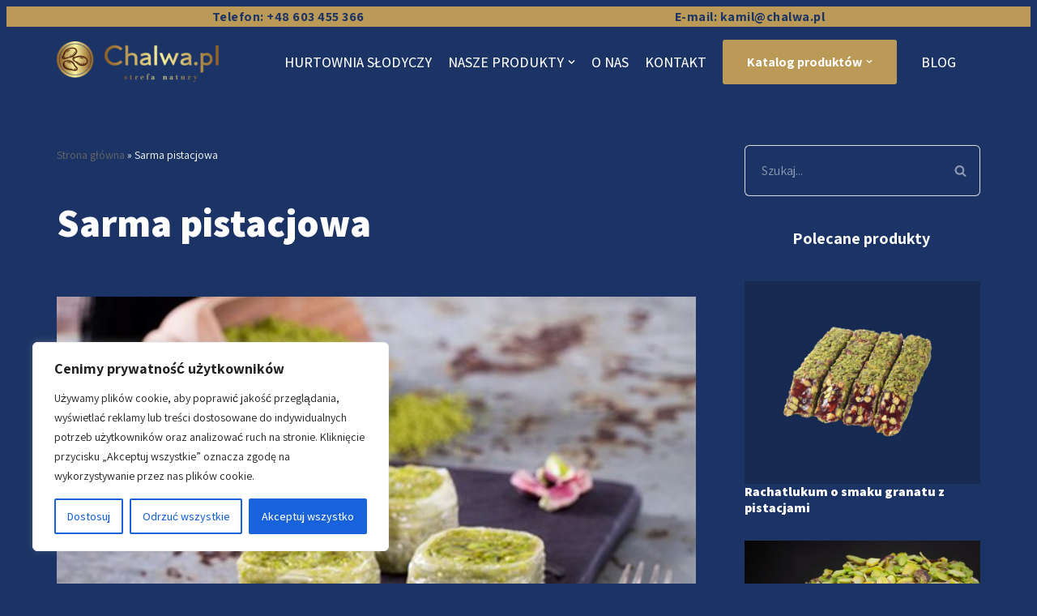

--- FILE ---
content_type: text/html; charset=UTF-8
request_url: https://www.chalwa.pl/sarma-pistacjowa/
body_size: 28682
content:
<!DOCTYPE html>
<html lang="pl-PL">

<head>




	








	
	<meta charset="UTF-8">
	<meta name="viewport" content="width=device-width, initial-scale=1, minimum-scale=1">
		<meta name='robots' content='index, follow, max-image-preview:large, max-snippet:-1, max-video-preview:-1' />

	<!-- This site is optimized with the Yoast SEO plugin v23.1 - https://yoast.com/wordpress/plugins/seo/ -->
	<title>Sarma Pistacjowa | Chalwa.pl</title>
	<meta name="description" content="Sarma Pistacjowa ➤ Pistacjowy smak w tureckiej tradycji ➤ Idealny deser na każdą okazję" />
	<link rel="canonical" href="https://www.chalwa.pl/sarma-pistacjowa/" />
	<meta property="og:locale" content="pl_PL" />
	<meta property="og:type" content="article" />
	<meta property="og:title" content="Sarma Pistacjowa | Chalwa.pl" />
	<meta property="og:description" content="Sarma Pistacjowa ➤ Pistacjowy smak w tureckiej tradycji ➤ Idealny deser na każdą okazję" />
	<meta property="og:url" content="https://www.chalwa.pl/sarma-pistacjowa/" />
	<meta property="og:site_name" content="Chalwa.pl" />
	<meta property="article:published_time" content="2022-01-30T19:14:07+00:00" />
	<meta property="article:modified_time" content="2025-07-11T05:43:40+00:00" />
	<meta property="og:image" content="https://www.chalwa.pl/files/saray-sarma-with-pistachio-1-kg_5f567f1ec2d7e-1.jpeg" />
	<meta property="og:image:width" content="800" />
	<meta property="og:image:height" content="593" />
	<meta property="og:image:type" content="image/jpeg" />
	<meta name="author" content="kontakt@chalwa.pl" />
	<meta name="twitter:card" content="summary_large_image" />
	<meta name="twitter:label1" content="Napisane przez" />
	<meta name="twitter:data1" content="kontakt@chalwa.pl" />
	<meta name="twitter:label2" content="Szacowany czas czytania" />
	<meta name="twitter:data2" content="3 minuty" />
	<script type="application/ld+json" class="yoast-schema-graph">{"@context":"https://schema.org","@graph":[{"@type":"WebPage","@id":"https://www.chalwa.pl/sarma-pistacjowa/","url":"https://www.chalwa.pl/sarma-pistacjowa/","name":"Sarma Pistacjowa | Chalwa.pl","isPartOf":{"@id":"https://www.chalwa.pl/#website"},"primaryImageOfPage":{"@id":"https://www.chalwa.pl/sarma-pistacjowa/#primaryimage"},"image":{"@id":"https://www.chalwa.pl/sarma-pistacjowa/#primaryimage"},"thumbnailUrl":"https://www.chalwa.pl/files/saray-sarma-with-pistachio-1-kg_5f567f1ec2d7e-1.jpeg","datePublished":"2022-01-30T19:14:07+00:00","dateModified":"2025-07-11T05:43:40+00:00","author":{"@id":"https://www.chalwa.pl/#/schema/person/701e160e6821c2e47e9e1cc78fdb1083"},"description":"Sarma Pistacjowa ➤ Pistacjowy smak w tureckiej tradycji ➤ Idealny deser na każdą okazję","breadcrumb":{"@id":"https://www.chalwa.pl/sarma-pistacjowa/#breadcrumb"},"inLanguage":"pl-PL","potentialAction":[{"@type":"ReadAction","target":["https://www.chalwa.pl/sarma-pistacjowa/"]}]},{"@type":"ImageObject","inLanguage":"pl-PL","@id":"https://www.chalwa.pl/sarma-pistacjowa/#primaryimage","url":"https://www.chalwa.pl/files/saray-sarma-with-pistachio-1-kg_5f567f1ec2d7e-1.jpeg","contentUrl":"https://www.chalwa.pl/files/saray-sarma-with-pistachio-1-kg_5f567f1ec2d7e-1.jpeg","width":800,"height":593,"caption":"Sarma z pistacjami pozostawione do ostygnięcia"},{"@type":"BreadcrumbList","@id":"https://www.chalwa.pl/sarma-pistacjowa/#breadcrumb","itemListElement":[{"@type":"ListItem","position":1,"name":"Strona główna","item":"https://www.chalwa.pl/"},{"@type":"ListItem","position":2,"name":"Sarma pistacjowa"}]},{"@type":"WebSite","@id":"https://www.chalwa.pl/#website","url":"https://www.chalwa.pl/","name":"Chalwa.pl","description":"Wiodący importer wysokiej jakości chałwy tureckiej. Oferujemy wyłącznie wartościowe, naturalne i tradycyjne produkty bez sztucznych dodatków.","potentialAction":[{"@type":"SearchAction","target":{"@type":"EntryPoint","urlTemplate":"https://www.chalwa.pl/?s={search_term_string}"},"query-input":"required name=search_term_string"}],"inLanguage":"pl-PL"},{"@type":"Person","@id":"https://www.chalwa.pl/#/schema/person/701e160e6821c2e47e9e1cc78fdb1083","name":"kontakt@chalwa.pl","image":{"@type":"ImageObject","inLanguage":"pl-PL","@id":"https://www.chalwa.pl/#/schema/person/image/","url":"https://secure.gravatar.com/avatar/2255c6bf03a20ce5beaddac552bd0b35600a07e75014767272ff2e6da42e4d34?s=96&d=mm&r=g","contentUrl":"https://secure.gravatar.com/avatar/2255c6bf03a20ce5beaddac552bd0b35600a07e75014767272ff2e6da42e4d34?s=96&d=mm&r=g","caption":"kontakt@chalwa.pl"}}]}</script>
	<!-- / Yoast SEO plugin. -->


<link rel='dns-prefetch' href='//fonts.googleapis.com' />
<link rel="alternate" type="application/rss+xml" title="Chalwa.pl &raquo; Kanał z wpisami" href="https://www.chalwa.pl/feed/" />
<link rel="alternate" type="application/rss+xml" title="Chalwa.pl &raquo; Kanał z komentarzami" href="https://www.chalwa.pl/comments/feed/" />
<link rel="alternate" title="oEmbed (JSON)" type="application/json+oembed" href="https://www.chalwa.pl/wp-json/oembed/1.0/embed?url=https%3A%2F%2Fwww.chalwa.pl%2Fsarma-pistacjowa%2F" />
<link rel="alternate" title="oEmbed (XML)" type="text/xml+oembed" href="https://www.chalwa.pl/wp-json/oembed/1.0/embed?url=https%3A%2F%2Fwww.chalwa.pl%2Fsarma-pistacjowa%2F&#038;format=xml" />
<style id='wp-img-auto-sizes-contain-inline-css' type='text/css'>
img:is([sizes=auto i],[sizes^="auto," i]){contain-intrinsic-size:3000px 1500px}
/*# sourceURL=wp-img-auto-sizes-contain-inline-css */
</style>
<style id='wp-emoji-styles-inline-css' type='text/css'>

	img.wp-smiley, img.emoji {
		display: inline !important;
		border: none !important;
		box-shadow: none !important;
		height: 1em !important;
		width: 1em !important;
		margin: 0 0.07em !important;
		vertical-align: -0.1em !important;
		background: none !important;
		padding: 0 !important;
	}
/*# sourceURL=wp-emoji-styles-inline-css */
</style>
<style id='wp-block-library-inline-css' type='text/css'>
:root{--wp-block-synced-color:#7a00df;--wp-block-synced-color--rgb:122,0,223;--wp-bound-block-color:var(--wp-block-synced-color);--wp-editor-canvas-background:#ddd;--wp-admin-theme-color:#007cba;--wp-admin-theme-color--rgb:0,124,186;--wp-admin-theme-color-darker-10:#006ba1;--wp-admin-theme-color-darker-10--rgb:0,107,160.5;--wp-admin-theme-color-darker-20:#005a87;--wp-admin-theme-color-darker-20--rgb:0,90,135;--wp-admin-border-width-focus:2px}@media (min-resolution:192dpi){:root{--wp-admin-border-width-focus:1.5px}}.wp-element-button{cursor:pointer}:root .has-very-light-gray-background-color{background-color:#eee}:root .has-very-dark-gray-background-color{background-color:#313131}:root .has-very-light-gray-color{color:#eee}:root .has-very-dark-gray-color{color:#313131}:root .has-vivid-green-cyan-to-vivid-cyan-blue-gradient-background{background:linear-gradient(135deg,#00d084,#0693e3)}:root .has-purple-crush-gradient-background{background:linear-gradient(135deg,#34e2e4,#4721fb 50%,#ab1dfe)}:root .has-hazy-dawn-gradient-background{background:linear-gradient(135deg,#faaca8,#dad0ec)}:root .has-subdued-olive-gradient-background{background:linear-gradient(135deg,#fafae1,#67a671)}:root .has-atomic-cream-gradient-background{background:linear-gradient(135deg,#fdd79a,#004a59)}:root .has-nightshade-gradient-background{background:linear-gradient(135deg,#330968,#31cdcf)}:root .has-midnight-gradient-background{background:linear-gradient(135deg,#020381,#2874fc)}:root{--wp--preset--font-size--normal:16px;--wp--preset--font-size--huge:42px}.has-regular-font-size{font-size:1em}.has-larger-font-size{font-size:2.625em}.has-normal-font-size{font-size:var(--wp--preset--font-size--normal)}.has-huge-font-size{font-size:var(--wp--preset--font-size--huge)}.has-text-align-center{text-align:center}.has-text-align-left{text-align:left}.has-text-align-right{text-align:right}.has-fit-text{white-space:nowrap!important}#end-resizable-editor-section{display:none}.aligncenter{clear:both}.items-justified-left{justify-content:flex-start}.items-justified-center{justify-content:center}.items-justified-right{justify-content:flex-end}.items-justified-space-between{justify-content:space-between}.screen-reader-text{border:0;clip-path:inset(50%);height:1px;margin:-1px;overflow:hidden;padding:0;position:absolute;width:1px;word-wrap:normal!important}.screen-reader-text:focus{background-color:#ddd;clip-path:none;color:#444;display:block;font-size:1em;height:auto;left:5px;line-height:normal;padding:15px 23px 14px;text-decoration:none;top:5px;width:auto;z-index:100000}html :where(.has-border-color){border-style:solid}html :where([style*=border-top-color]){border-top-style:solid}html :where([style*=border-right-color]){border-right-style:solid}html :where([style*=border-bottom-color]){border-bottom-style:solid}html :where([style*=border-left-color]){border-left-style:solid}html :where([style*=border-width]){border-style:solid}html :where([style*=border-top-width]){border-top-style:solid}html :where([style*=border-right-width]){border-right-style:solid}html :where([style*=border-bottom-width]){border-bottom-style:solid}html :where([style*=border-left-width]){border-left-style:solid}html :where(img[class*=wp-image-]){height:auto;max-width:100%}:where(figure){margin:0 0 1em}html :where(.is-position-sticky){--wp-admin--admin-bar--position-offset:var(--wp-admin--admin-bar--height,0px)}@media screen and (max-width:600px){html :where(.is-position-sticky){--wp-admin--admin-bar--position-offset:0px}}

/*# sourceURL=wp-block-library-inline-css */
</style><style id='wp-block-paragraph-inline-css' type='text/css'>
.is-small-text{font-size:.875em}.is-regular-text{font-size:1em}.is-large-text{font-size:2.25em}.is-larger-text{font-size:3em}.has-drop-cap:not(:focus):first-letter{float:left;font-size:8.4em;font-style:normal;font-weight:100;line-height:.68;margin:.05em .1em 0 0;text-transform:uppercase}body.rtl .has-drop-cap:not(:focus):first-letter{float:none;margin-left:.1em}p.has-drop-cap.has-background{overflow:hidden}:root :where(p.has-background){padding:1.25em 2.375em}:where(p.has-text-color:not(.has-link-color)) a{color:inherit}p.has-text-align-left[style*="writing-mode:vertical-lr"],p.has-text-align-right[style*="writing-mode:vertical-rl"]{rotate:180deg}
/*# sourceURL=https://www.chalwa.pl/wp-includes/blocks/paragraph/style.min.css */
</style>
<style id='wp-block-social-links-inline-css' type='text/css'>
.wp-block-social-links{background:none;box-sizing:border-box;margin-left:0;padding-left:0;padding-right:0;text-indent:0}.wp-block-social-links .wp-social-link a,.wp-block-social-links .wp-social-link a:hover{border-bottom:0;box-shadow:none;text-decoration:none}.wp-block-social-links .wp-social-link svg{height:1em;width:1em}.wp-block-social-links .wp-social-link span:not(.screen-reader-text){font-size:.65em;margin-left:.5em;margin-right:.5em}.wp-block-social-links.has-small-icon-size{font-size:16px}.wp-block-social-links,.wp-block-social-links.has-normal-icon-size{font-size:24px}.wp-block-social-links.has-large-icon-size{font-size:36px}.wp-block-social-links.has-huge-icon-size{font-size:48px}.wp-block-social-links.aligncenter{display:flex;justify-content:center}.wp-block-social-links.alignright{justify-content:flex-end}.wp-block-social-link{border-radius:9999px;display:block}@media not (prefers-reduced-motion){.wp-block-social-link{transition:transform .1s ease}}.wp-block-social-link{height:auto}.wp-block-social-link a{align-items:center;display:flex;line-height:0}.wp-block-social-link:hover{transform:scale(1.1)}.wp-block-social-links .wp-block-social-link.wp-social-link{display:inline-block;margin:0;padding:0}.wp-block-social-links .wp-block-social-link.wp-social-link .wp-block-social-link-anchor,.wp-block-social-links .wp-block-social-link.wp-social-link .wp-block-social-link-anchor svg,.wp-block-social-links .wp-block-social-link.wp-social-link .wp-block-social-link-anchor:active,.wp-block-social-links .wp-block-social-link.wp-social-link .wp-block-social-link-anchor:hover,.wp-block-social-links .wp-block-social-link.wp-social-link .wp-block-social-link-anchor:visited{color:currentColor;fill:currentColor}:where(.wp-block-social-links:not(.is-style-logos-only)) .wp-social-link{background-color:#f0f0f0;color:#444}:where(.wp-block-social-links:not(.is-style-logos-only)) .wp-social-link-amazon{background-color:#f90;color:#fff}:where(.wp-block-social-links:not(.is-style-logos-only)) .wp-social-link-bandcamp{background-color:#1ea0c3;color:#fff}:where(.wp-block-social-links:not(.is-style-logos-only)) .wp-social-link-behance{background-color:#0757fe;color:#fff}:where(.wp-block-social-links:not(.is-style-logos-only)) .wp-social-link-bluesky{background-color:#0a7aff;color:#fff}:where(.wp-block-social-links:not(.is-style-logos-only)) .wp-social-link-codepen{background-color:#1e1f26;color:#fff}:where(.wp-block-social-links:not(.is-style-logos-only)) .wp-social-link-deviantart{background-color:#02e49b;color:#fff}:where(.wp-block-social-links:not(.is-style-logos-only)) .wp-social-link-discord{background-color:#5865f2;color:#fff}:where(.wp-block-social-links:not(.is-style-logos-only)) .wp-social-link-dribbble{background-color:#e94c89;color:#fff}:where(.wp-block-social-links:not(.is-style-logos-only)) .wp-social-link-dropbox{background-color:#4280ff;color:#fff}:where(.wp-block-social-links:not(.is-style-logos-only)) .wp-social-link-etsy{background-color:#f45800;color:#fff}:where(.wp-block-social-links:not(.is-style-logos-only)) .wp-social-link-facebook{background-color:#0866ff;color:#fff}:where(.wp-block-social-links:not(.is-style-logos-only)) .wp-social-link-fivehundredpx{background-color:#000;color:#fff}:where(.wp-block-social-links:not(.is-style-logos-only)) .wp-social-link-flickr{background-color:#0461dd;color:#fff}:where(.wp-block-social-links:not(.is-style-logos-only)) .wp-social-link-foursquare{background-color:#e65678;color:#fff}:where(.wp-block-social-links:not(.is-style-logos-only)) .wp-social-link-github{background-color:#24292d;color:#fff}:where(.wp-block-social-links:not(.is-style-logos-only)) .wp-social-link-goodreads{background-color:#eceadd;color:#382110}:where(.wp-block-social-links:not(.is-style-logos-only)) .wp-social-link-google{background-color:#ea4434;color:#fff}:where(.wp-block-social-links:not(.is-style-logos-only)) .wp-social-link-gravatar{background-color:#1d4fc4;color:#fff}:where(.wp-block-social-links:not(.is-style-logos-only)) .wp-social-link-instagram{background-color:#f00075;color:#fff}:where(.wp-block-social-links:not(.is-style-logos-only)) .wp-social-link-lastfm{background-color:#e21b24;color:#fff}:where(.wp-block-social-links:not(.is-style-logos-only)) .wp-social-link-linkedin{background-color:#0d66c2;color:#fff}:where(.wp-block-social-links:not(.is-style-logos-only)) .wp-social-link-mastodon{background-color:#3288d4;color:#fff}:where(.wp-block-social-links:not(.is-style-logos-only)) .wp-social-link-medium{background-color:#000;color:#fff}:where(.wp-block-social-links:not(.is-style-logos-only)) .wp-social-link-meetup{background-color:#f6405f;color:#fff}:where(.wp-block-social-links:not(.is-style-logos-only)) .wp-social-link-patreon{background-color:#000;color:#fff}:where(.wp-block-social-links:not(.is-style-logos-only)) .wp-social-link-pinterest{background-color:#e60122;color:#fff}:where(.wp-block-social-links:not(.is-style-logos-only)) .wp-social-link-pocket{background-color:#ef4155;color:#fff}:where(.wp-block-social-links:not(.is-style-logos-only)) .wp-social-link-reddit{background-color:#ff4500;color:#fff}:where(.wp-block-social-links:not(.is-style-logos-only)) .wp-social-link-skype{background-color:#0478d7;color:#fff}:where(.wp-block-social-links:not(.is-style-logos-only)) .wp-social-link-snapchat{background-color:#fefc00;color:#fff;stroke:#000}:where(.wp-block-social-links:not(.is-style-logos-only)) .wp-social-link-soundcloud{background-color:#ff5600;color:#fff}:where(.wp-block-social-links:not(.is-style-logos-only)) .wp-social-link-spotify{background-color:#1bd760;color:#fff}:where(.wp-block-social-links:not(.is-style-logos-only)) .wp-social-link-telegram{background-color:#2aabee;color:#fff}:where(.wp-block-social-links:not(.is-style-logos-only)) .wp-social-link-threads{background-color:#000;color:#fff}:where(.wp-block-social-links:not(.is-style-logos-only)) .wp-social-link-tiktok{background-color:#000;color:#fff}:where(.wp-block-social-links:not(.is-style-logos-only)) .wp-social-link-tumblr{background-color:#011835;color:#fff}:where(.wp-block-social-links:not(.is-style-logos-only)) .wp-social-link-twitch{background-color:#6440a4;color:#fff}:where(.wp-block-social-links:not(.is-style-logos-only)) .wp-social-link-twitter{background-color:#1da1f2;color:#fff}:where(.wp-block-social-links:not(.is-style-logos-only)) .wp-social-link-vimeo{background-color:#1eb7ea;color:#fff}:where(.wp-block-social-links:not(.is-style-logos-only)) .wp-social-link-vk{background-color:#4680c2;color:#fff}:where(.wp-block-social-links:not(.is-style-logos-only)) .wp-social-link-wordpress{background-color:#3499cd;color:#fff}:where(.wp-block-social-links:not(.is-style-logos-only)) .wp-social-link-whatsapp{background-color:#25d366;color:#fff}:where(.wp-block-social-links:not(.is-style-logos-only)) .wp-social-link-x{background-color:#000;color:#fff}:where(.wp-block-social-links:not(.is-style-logos-only)) .wp-social-link-yelp{background-color:#d32422;color:#fff}:where(.wp-block-social-links:not(.is-style-logos-only)) .wp-social-link-youtube{background-color:red;color:#fff}:where(.wp-block-social-links.is-style-logos-only) .wp-social-link{background:none}:where(.wp-block-social-links.is-style-logos-only) .wp-social-link svg{height:1.25em;width:1.25em}:where(.wp-block-social-links.is-style-logos-only) .wp-social-link-amazon{color:#f90}:where(.wp-block-social-links.is-style-logos-only) .wp-social-link-bandcamp{color:#1ea0c3}:where(.wp-block-social-links.is-style-logos-only) .wp-social-link-behance{color:#0757fe}:where(.wp-block-social-links.is-style-logos-only) .wp-social-link-bluesky{color:#0a7aff}:where(.wp-block-social-links.is-style-logos-only) .wp-social-link-codepen{color:#1e1f26}:where(.wp-block-social-links.is-style-logos-only) .wp-social-link-deviantart{color:#02e49b}:where(.wp-block-social-links.is-style-logos-only) .wp-social-link-discord{color:#5865f2}:where(.wp-block-social-links.is-style-logos-only) .wp-social-link-dribbble{color:#e94c89}:where(.wp-block-social-links.is-style-logos-only) .wp-social-link-dropbox{color:#4280ff}:where(.wp-block-social-links.is-style-logos-only) .wp-social-link-etsy{color:#f45800}:where(.wp-block-social-links.is-style-logos-only) .wp-social-link-facebook{color:#0866ff}:where(.wp-block-social-links.is-style-logos-only) .wp-social-link-fivehundredpx{color:#000}:where(.wp-block-social-links.is-style-logos-only) .wp-social-link-flickr{color:#0461dd}:where(.wp-block-social-links.is-style-logos-only) .wp-social-link-foursquare{color:#e65678}:where(.wp-block-social-links.is-style-logos-only) .wp-social-link-github{color:#24292d}:where(.wp-block-social-links.is-style-logos-only) .wp-social-link-goodreads{color:#382110}:where(.wp-block-social-links.is-style-logos-only) .wp-social-link-google{color:#ea4434}:where(.wp-block-social-links.is-style-logos-only) .wp-social-link-gravatar{color:#1d4fc4}:where(.wp-block-social-links.is-style-logos-only) .wp-social-link-instagram{color:#f00075}:where(.wp-block-social-links.is-style-logos-only) .wp-social-link-lastfm{color:#e21b24}:where(.wp-block-social-links.is-style-logos-only) .wp-social-link-linkedin{color:#0d66c2}:where(.wp-block-social-links.is-style-logos-only) .wp-social-link-mastodon{color:#3288d4}:where(.wp-block-social-links.is-style-logos-only) .wp-social-link-medium{color:#000}:where(.wp-block-social-links.is-style-logos-only) .wp-social-link-meetup{color:#f6405f}:where(.wp-block-social-links.is-style-logos-only) .wp-social-link-patreon{color:#000}:where(.wp-block-social-links.is-style-logos-only) .wp-social-link-pinterest{color:#e60122}:where(.wp-block-social-links.is-style-logos-only) .wp-social-link-pocket{color:#ef4155}:where(.wp-block-social-links.is-style-logos-only) .wp-social-link-reddit{color:#ff4500}:where(.wp-block-social-links.is-style-logos-only) .wp-social-link-skype{color:#0478d7}:where(.wp-block-social-links.is-style-logos-only) .wp-social-link-snapchat{color:#fff;stroke:#000}:where(.wp-block-social-links.is-style-logos-only) .wp-social-link-soundcloud{color:#ff5600}:where(.wp-block-social-links.is-style-logos-only) .wp-social-link-spotify{color:#1bd760}:where(.wp-block-social-links.is-style-logos-only) .wp-social-link-telegram{color:#2aabee}:where(.wp-block-social-links.is-style-logos-only) .wp-social-link-threads{color:#000}:where(.wp-block-social-links.is-style-logos-only) .wp-social-link-tiktok{color:#000}:where(.wp-block-social-links.is-style-logos-only) .wp-social-link-tumblr{color:#011835}:where(.wp-block-social-links.is-style-logos-only) .wp-social-link-twitch{color:#6440a4}:where(.wp-block-social-links.is-style-logos-only) .wp-social-link-twitter{color:#1da1f2}:where(.wp-block-social-links.is-style-logos-only) .wp-social-link-vimeo{color:#1eb7ea}:where(.wp-block-social-links.is-style-logos-only) .wp-social-link-vk{color:#4680c2}:where(.wp-block-social-links.is-style-logos-only) .wp-social-link-whatsapp{color:#25d366}:where(.wp-block-social-links.is-style-logos-only) .wp-social-link-wordpress{color:#3499cd}:where(.wp-block-social-links.is-style-logos-only) .wp-social-link-x{color:#000}:where(.wp-block-social-links.is-style-logos-only) .wp-social-link-yelp{color:#d32422}:where(.wp-block-social-links.is-style-logos-only) .wp-social-link-youtube{color:red}.wp-block-social-links.is-style-pill-shape .wp-social-link{width:auto}:root :where(.wp-block-social-links .wp-social-link a){padding:.25em}:root :where(.wp-block-social-links.is-style-logos-only .wp-social-link a){padding:0}:root :where(.wp-block-social-links.is-style-pill-shape .wp-social-link a){padding-left:.6666666667em;padding-right:.6666666667em}.wp-block-social-links:not(.has-icon-color):not(.has-icon-background-color) .wp-social-link-snapchat .wp-block-social-link-label{color:#000}
/*# sourceURL=https://www.chalwa.pl/wp-includes/blocks/social-links/style.min.css */
</style>
<link data-minify="1" rel='stylesheet' id='otter-advanced-heading-style-css' href='https://www.chalwa.pl/wp-content/cache/min/1/wp-content/plugins/otter-blocks/build/blocks/advanced-heading/style.css?ver=1756104469' type='text/css' media='all' />
<link data-minify="1" rel='stylesheet' id='otter-posts-grid-style-css' href='https://www.chalwa.pl/wp-content/cache/min/1/wp-content/plugins/otter-blocks/build/blocks/posts-grid/style.css?ver=1756104426' type='text/css' media='all' />
<style id='global-styles-inline-css' type='text/css'>
:root{--wp--preset--aspect-ratio--square: 1;--wp--preset--aspect-ratio--4-3: 4/3;--wp--preset--aspect-ratio--3-4: 3/4;--wp--preset--aspect-ratio--3-2: 3/2;--wp--preset--aspect-ratio--2-3: 2/3;--wp--preset--aspect-ratio--16-9: 16/9;--wp--preset--aspect-ratio--9-16: 9/16;--wp--preset--color--black: #000000;--wp--preset--color--cyan-bluish-gray: #abb8c3;--wp--preset--color--white: #ffffff;--wp--preset--color--pale-pink: #f78da7;--wp--preset--color--vivid-red: #cf2e2e;--wp--preset--color--luminous-vivid-orange: #ff6900;--wp--preset--color--luminous-vivid-amber: #fcb900;--wp--preset--color--light-green-cyan: #7bdcb5;--wp--preset--color--vivid-green-cyan: #00d084;--wp--preset--color--pale-cyan-blue: #8ed1fc;--wp--preset--color--vivid-cyan-blue: #0693e3;--wp--preset--color--vivid-purple: #9b51e0;--wp--preset--color--neve-link-color: var(--nv-primary-accent);--wp--preset--color--neve-link-hover-color: var(--nv-secondary-accent);--wp--preset--color--nv-site-bg: var(--nv-site-bg);--wp--preset--color--nv-light-bg: var(--nv-light-bg);--wp--preset--color--nv-dark-bg: var(--nv-dark-bg);--wp--preset--color--neve-text-color: var(--nv-text-color);--wp--preset--color--nv-text-dark-bg: var(--nv-text-dark-bg);--wp--preset--color--nv-c-1: var(--nv-c-1);--wp--preset--color--nv-c-2: var(--nv-c-2);--wp--preset--gradient--vivid-cyan-blue-to-vivid-purple: linear-gradient(135deg,rgb(6,147,227) 0%,rgb(155,81,224) 100%);--wp--preset--gradient--light-green-cyan-to-vivid-green-cyan: linear-gradient(135deg,rgb(122,220,180) 0%,rgb(0,208,130) 100%);--wp--preset--gradient--luminous-vivid-amber-to-luminous-vivid-orange: linear-gradient(135deg,rgb(252,185,0) 0%,rgb(255,105,0) 100%);--wp--preset--gradient--luminous-vivid-orange-to-vivid-red: linear-gradient(135deg,rgb(255,105,0) 0%,rgb(207,46,46) 100%);--wp--preset--gradient--very-light-gray-to-cyan-bluish-gray: linear-gradient(135deg,rgb(238,238,238) 0%,rgb(169,184,195) 100%);--wp--preset--gradient--cool-to-warm-spectrum: linear-gradient(135deg,rgb(74,234,220) 0%,rgb(151,120,209) 20%,rgb(207,42,186) 40%,rgb(238,44,130) 60%,rgb(251,105,98) 80%,rgb(254,248,76) 100%);--wp--preset--gradient--blush-light-purple: linear-gradient(135deg,rgb(255,206,236) 0%,rgb(152,150,240) 100%);--wp--preset--gradient--blush-bordeaux: linear-gradient(135deg,rgb(254,205,165) 0%,rgb(254,45,45) 50%,rgb(107,0,62) 100%);--wp--preset--gradient--luminous-dusk: linear-gradient(135deg,rgb(255,203,112) 0%,rgb(199,81,192) 50%,rgb(65,88,208) 100%);--wp--preset--gradient--pale-ocean: linear-gradient(135deg,rgb(255,245,203) 0%,rgb(182,227,212) 50%,rgb(51,167,181) 100%);--wp--preset--gradient--electric-grass: linear-gradient(135deg,rgb(202,248,128) 0%,rgb(113,206,126) 100%);--wp--preset--gradient--midnight: linear-gradient(135deg,rgb(2,3,129) 0%,rgb(40,116,252) 100%);--wp--preset--font-size--small: 13px;--wp--preset--font-size--medium: 20px;--wp--preset--font-size--large: 36px;--wp--preset--font-size--x-large: 42px;--wp--preset--spacing--20: 0.44rem;--wp--preset--spacing--30: 0.67rem;--wp--preset--spacing--40: 1rem;--wp--preset--spacing--50: 1.5rem;--wp--preset--spacing--60: 2.25rem;--wp--preset--spacing--70: 3.38rem;--wp--preset--spacing--80: 5.06rem;--wp--preset--shadow--natural: 6px 6px 9px rgba(0, 0, 0, 0.2);--wp--preset--shadow--deep: 12px 12px 50px rgba(0, 0, 0, 0.4);--wp--preset--shadow--sharp: 6px 6px 0px rgba(0, 0, 0, 0.2);--wp--preset--shadow--outlined: 6px 6px 0px -3px rgb(255, 255, 255), 6px 6px rgb(0, 0, 0);--wp--preset--shadow--crisp: 6px 6px 0px rgb(0, 0, 0);}:where(.is-layout-flex){gap: 0.5em;}:where(.is-layout-grid){gap: 0.5em;}body .is-layout-flex{display: flex;}.is-layout-flex{flex-wrap: wrap;align-items: center;}.is-layout-flex > :is(*, div){margin: 0;}body .is-layout-grid{display: grid;}.is-layout-grid > :is(*, div){margin: 0;}:where(.wp-block-columns.is-layout-flex){gap: 2em;}:where(.wp-block-columns.is-layout-grid){gap: 2em;}:where(.wp-block-post-template.is-layout-flex){gap: 1.25em;}:where(.wp-block-post-template.is-layout-grid){gap: 1.25em;}.has-black-color{color: var(--wp--preset--color--black) !important;}.has-cyan-bluish-gray-color{color: var(--wp--preset--color--cyan-bluish-gray) !important;}.has-white-color{color: var(--wp--preset--color--white) !important;}.has-pale-pink-color{color: var(--wp--preset--color--pale-pink) !important;}.has-vivid-red-color{color: var(--wp--preset--color--vivid-red) !important;}.has-luminous-vivid-orange-color{color: var(--wp--preset--color--luminous-vivid-orange) !important;}.has-luminous-vivid-amber-color{color: var(--wp--preset--color--luminous-vivid-amber) !important;}.has-light-green-cyan-color{color: var(--wp--preset--color--light-green-cyan) !important;}.has-vivid-green-cyan-color{color: var(--wp--preset--color--vivid-green-cyan) !important;}.has-pale-cyan-blue-color{color: var(--wp--preset--color--pale-cyan-blue) !important;}.has-vivid-cyan-blue-color{color: var(--wp--preset--color--vivid-cyan-blue) !important;}.has-vivid-purple-color{color: var(--wp--preset--color--vivid-purple) !important;}.has-black-background-color{background-color: var(--wp--preset--color--black) !important;}.has-cyan-bluish-gray-background-color{background-color: var(--wp--preset--color--cyan-bluish-gray) !important;}.has-white-background-color{background-color: var(--wp--preset--color--white) !important;}.has-pale-pink-background-color{background-color: var(--wp--preset--color--pale-pink) !important;}.has-vivid-red-background-color{background-color: var(--wp--preset--color--vivid-red) !important;}.has-luminous-vivid-orange-background-color{background-color: var(--wp--preset--color--luminous-vivid-orange) !important;}.has-luminous-vivid-amber-background-color{background-color: var(--wp--preset--color--luminous-vivid-amber) !important;}.has-light-green-cyan-background-color{background-color: var(--wp--preset--color--light-green-cyan) !important;}.has-vivid-green-cyan-background-color{background-color: var(--wp--preset--color--vivid-green-cyan) !important;}.has-pale-cyan-blue-background-color{background-color: var(--wp--preset--color--pale-cyan-blue) !important;}.has-vivid-cyan-blue-background-color{background-color: var(--wp--preset--color--vivid-cyan-blue) !important;}.has-vivid-purple-background-color{background-color: var(--wp--preset--color--vivid-purple) !important;}.has-black-border-color{border-color: var(--wp--preset--color--black) !important;}.has-cyan-bluish-gray-border-color{border-color: var(--wp--preset--color--cyan-bluish-gray) !important;}.has-white-border-color{border-color: var(--wp--preset--color--white) !important;}.has-pale-pink-border-color{border-color: var(--wp--preset--color--pale-pink) !important;}.has-vivid-red-border-color{border-color: var(--wp--preset--color--vivid-red) !important;}.has-luminous-vivid-orange-border-color{border-color: var(--wp--preset--color--luminous-vivid-orange) !important;}.has-luminous-vivid-amber-border-color{border-color: var(--wp--preset--color--luminous-vivid-amber) !important;}.has-light-green-cyan-border-color{border-color: var(--wp--preset--color--light-green-cyan) !important;}.has-vivid-green-cyan-border-color{border-color: var(--wp--preset--color--vivid-green-cyan) !important;}.has-pale-cyan-blue-border-color{border-color: var(--wp--preset--color--pale-cyan-blue) !important;}.has-vivid-cyan-blue-border-color{border-color: var(--wp--preset--color--vivid-cyan-blue) !important;}.has-vivid-purple-border-color{border-color: var(--wp--preset--color--vivid-purple) !important;}.has-vivid-cyan-blue-to-vivid-purple-gradient-background{background: var(--wp--preset--gradient--vivid-cyan-blue-to-vivid-purple) !important;}.has-light-green-cyan-to-vivid-green-cyan-gradient-background{background: var(--wp--preset--gradient--light-green-cyan-to-vivid-green-cyan) !important;}.has-luminous-vivid-amber-to-luminous-vivid-orange-gradient-background{background: var(--wp--preset--gradient--luminous-vivid-amber-to-luminous-vivid-orange) !important;}.has-luminous-vivid-orange-to-vivid-red-gradient-background{background: var(--wp--preset--gradient--luminous-vivid-orange-to-vivid-red) !important;}.has-very-light-gray-to-cyan-bluish-gray-gradient-background{background: var(--wp--preset--gradient--very-light-gray-to-cyan-bluish-gray) !important;}.has-cool-to-warm-spectrum-gradient-background{background: var(--wp--preset--gradient--cool-to-warm-spectrum) !important;}.has-blush-light-purple-gradient-background{background: var(--wp--preset--gradient--blush-light-purple) !important;}.has-blush-bordeaux-gradient-background{background: var(--wp--preset--gradient--blush-bordeaux) !important;}.has-luminous-dusk-gradient-background{background: var(--wp--preset--gradient--luminous-dusk) !important;}.has-pale-ocean-gradient-background{background: var(--wp--preset--gradient--pale-ocean) !important;}.has-electric-grass-gradient-background{background: var(--wp--preset--gradient--electric-grass) !important;}.has-midnight-gradient-background{background: var(--wp--preset--gradient--midnight) !important;}.has-small-font-size{font-size: var(--wp--preset--font-size--small) !important;}.has-medium-font-size{font-size: var(--wp--preset--font-size--medium) !important;}.has-large-font-size{font-size: var(--wp--preset--font-size--large) !important;}.has-x-large-font-size{font-size: var(--wp--preset--font-size--x-large) !important;}
/*# sourceURL=global-styles-inline-css */
</style>

<style id='classic-theme-styles-inline-css' type='text/css'>
/*! This file is auto-generated */
.wp-block-button__link{color:#fff;background-color:#32373c;border-radius:9999px;box-shadow:none;text-decoration:none;padding:calc(.667em + 2px) calc(1.333em + 2px);font-size:1.125em}.wp-block-file__button{background:#32373c;color:#fff;text-decoration:none}
/*# sourceURL=/wp-includes/css/classic-themes.min.css */
</style>
<link data-minify="1" rel='stylesheet' id='slick-css-css' href='https://www.chalwa.pl/wp-content/cache/min/1/wp-content/themes/neve/assets/slick/slick.css?ver=1756104426' type='text/css' media='all' />
<link data-minify="1" rel='stylesheet' id='acf-slider-css-css' href='https://www.chalwa.pl/wp-content/cache/min/1/wp-content/themes/neve/assets/css/slider.css?ver=1756104426' type='text/css' media='all' />
<link rel='stylesheet' id='neve-style-css' href='https://www.chalwa.pl/wp-content/themes/neve/style-main-new.min.css?ver=3.1.4' type='text/css' media='all' />
<style id='neve-style-inline-css' type='text/css'>
.nv-meta-list li.meta:not(:last-child):after { content:"/" }
 :root{ --container: 748px;--postWidth:100%; --primaryBtnBg: var(--nv-primary-accent); --primaryBtnHoverBg: var(--nv-secondary-accent); --secondaryBtnHoverBg: var(--nv-primary-accent); --primaryBtnColor: #ffffff; --secondaryBtnColor: var(--nv-secondary-accent); --primaryBtnHoverColor: #121212; --secondaryBtnHoverColor: #ffffff;--primaryBtnBorderRadius:3px;--secondaryBtnBorderRadius:3px;--secondaryBtnBorderWidth:1px;--btnPadding:15px 30px;--primaryBtnPadding:15px 30px;--secondaryBtnPadding:14px 29px; --bodyFontFamily: Assistant; --bodyFontSize: 15px; --bodyLineHeight: 1.6em; --bodyLetterSpacing: 0px; --bodyFontWeight: 400; --bodyTextTransform: none; --headingsFontFamily: Assistant; --h1FontSize: 35px; --h1FontWeight: 800; --h1LineHeight: 1em; --h1LetterSpacing: 0px; --h1TextTransform: none; --h2FontSize: 30px; --h2FontWeight: 800; --h2LineHeight: 1em; --h2LetterSpacing: 0px; --h2TextTransform: none; --h3FontSize: 20px; --h3FontWeight: 800; --h3LineHeight: 1em; --h3LetterSpacing: 0px; --h3TextTransform: none; --h4FontSize: 16px; --h4FontWeight: 700; --h4LineHeight: 1.6em; --h4LetterSpacing: 0px; --h4TextTransform: none; --h5FontSize: 14px; --h5FontWeight: 800; --h5LineHeight: 1.6; --h5LetterSpacing: 0px; --h5TextTransform: none; --h6FontSize: 12px; --h6FontWeight: 700; --h6LineHeight: 1.6; --h6LetterSpacing: 0px; --h6TextTransform: none;--formFieldBorderWidth:1px;--formFieldBorderRadius:6px; --formFieldBgColor: var(--nv-site-bg); --formFieldBorderColor: #dddddd; --formFieldColor: var(--nv-text-color);--formFieldPadding:20px; } .has-neve-button-color-color{ color: var(--nv-primary-accent)!important; } .has-neve-button-color-background-color{ background-color: var(--nv-primary-accent)!important; } .single-post-container .alignfull > [class*="__inner-container"], .single-post-container .alignwide > [class*="__inner-container"]{ max-width:718px } .nv-meta-list{ --avatarSize: 20px; } .single .nv-meta-list{ --avatarSize: 20px; } .nv-post-cover{ --height: 250px;--padding:40px 15px;--justify: flex-start; --textAlign: left; --vAlign: center; } .nv-post-cover .nv-title-meta-wrap, .nv-page-title-wrap, .entry-header{ --textAlign: left; } .nv-is-boxed.nv-title-meta-wrap{ --padding:40px 15px; --bgColor: var(--nv-dark-bg); } .nv-overlay{ --opacity: 50; --blendMode: normal; } .nv-is-boxed.nv-comments-wrap{ --padding:20px; } .nv-is-boxed.comment-respond{ --padding:20px; } .global-styled{ --bgColor: var(--nv-site-bg); } .header-top{ --rowBColor: var(--nv-light-bg); --color: var(--nv-text-color); --bgColor: var(--nv-site-bg); } .header-main{ --rowBColor: var(--nv-light-bg); --color: var(--nv-text-color); --bgColor: #1b3465; } .header-bottom{ --rowBColor: var(--nv-light-bg); --color: var(--nv-text-color); --bgColor: var(--nv-site-bg); } .header-menu-sidebar-bg{ --justify: flex-start; --textAlign: left;--flexG: 1; --color: var(--nv-text-color); --bgColor: var(--nv-site-bg); } .header-menu-sidebar{ width: 360px; } .builder-item--logo{ --maxWidth: 140px;--padding:10px 0;--margin:0; --textAlign: right;--justify: flex-end; } .builder-item--nav-icon,.header-menu-sidebar .close-sidebar-panel .navbar-toggle{ --borderRadius:0; } .builder-item--nav-icon{ --padding:10px 15px;--margin:0; } .builder-item--primary-menu{ --color: var(--nv-text-color); --hoverColor: var(--nv-secondary-accent); --activeColor: var(--nv-primary-accent); --spacing: 20px; --height: 25px;--padding:0;--margin:0; --fontSize: 1em; --lineHeight: 1.6em; --letterSpacing: 0px; --fontWeight: 500; --textTransform: uppercase; --iconSize: 1em; } .hfg-is-group.has-primary-menu .inherit-ff{ --inheritedFW: 500; } .builder-item--button_base{ --primaryBtnHoverColor: #1b3465;--primaryBtnBorderRadius:3px;--padding:8px 12px;--margin:0; } .footer-top-inner .row{ grid-template-columns:1fr 1fr 1fr; --vAlign: flex-start; } .footer-top{ --rowBColor: var(--nv-light-bg); --color: var(--nv-text-dark-bg); --bgColor: var(--nv-dark-bg); } .footer-main-inner .row{ grid-template-columns:1fr 1fr 1fr; --vAlign: flex-start; } .footer-main{ --rowBColor: var(--nv-light-bg); --color: var(--nv-text-color); --bgColor: var(--nv-site-bg); } .footer-bottom-inner .row{ grid-template-columns:1fr; --vAlign: flex-start; } .footer-bottom{ --rowBColor: var(--nv-light-bg); --color: var(--nv-text-dark-bg); --bgColor: var(--nv-dark-bg); } .builder-item--footer-one-widgets{ --padding:0;--margin:0; --textAlign: left;--justify: flex-start; } .builder-item--footer-two-widgets{ --padding:0;--margin:0; --textAlign: left;--justify: flex-start; } .builder-item--footer-three-widgets{ --padding:0;--margin:0; --textAlign: left;--justify: flex-start; } .item--inner.builder-item--footer_copyright{ --color: var(--nv-text-dark-bg); } .builder-item--footer_copyright{ --padding:0;--margin:0; --fontSize: 1em; --lineHeight: 1.6; --letterSpacing: 0px; --fontWeight: 500; --textTransform: none; --iconSize: 1em; --textAlign: center;--justify: center; } @media(min-width: 576px){ :root{ --container: 992px;--postWidth:33.333333333333%;--btnPadding:15px 30px;--primaryBtnPadding:15px 30px;--secondaryBtnPadding:14px 29px; --bodyFontSize: 16px; --bodyLineHeight: 1.6em; --bodyLetterSpacing: 0px; --h1FontSize: 55px; --h1LineHeight: 1.6em; --h1LetterSpacing: 0px; --h2FontSize: 25px; --h2LineHeight: 1.6em; --h2LetterSpacing: 0px; --h3FontSize: 22px; --h3LineHeight: 1.6em; --h3LetterSpacing: 0px; --h4FontSize: 18px; --h4LineHeight: 1.6em; --h4LetterSpacing: 0px; --h5FontSize: 16px; --h5LineHeight: 1.6; --h5LetterSpacing: 0px; --h6FontSize: 14px; --h6LineHeight: 1.6; --h6LetterSpacing: 0px; } .single-post-container .alignfull > [class*="__inner-container"], .single-post-container .alignwide > [class*="__inner-container"]{ max-width:962px } .nv-meta-list{ --avatarSize: 20px; } .single .nv-meta-list{ --avatarSize: 20px; } .single h1.entry-title{ --fontSize: 40px; --lineHeight: 1.3em; } .nv-post-cover{ --height: 320px;--padding:60px 30px;--justify: flex-start; --textAlign: left; --vAlign: center; } .nv-post-cover .nv-title-meta-wrap, .nv-page-title-wrap, .entry-header{ --textAlign: left; } .nv-is-boxed.nv-title-meta-wrap{ --padding:60px 30px; } .nv-is-boxed.nv-comments-wrap{ --padding:30px; } .nv-is-boxed.comment-respond{ --padding:30px; } .header-menu-sidebar-bg{ --justify: flex-start; --textAlign: left;--flexG: 1; } .header-menu-sidebar{ width: 360px; } .builder-item--logo{ --maxWidth: 40px;--padding:10px 0;--margin:0; --textAlign: right;--justify: flex-end; } .builder-item--nav-icon{ --padding:10px 15px;--margin:0; } .builder-item--primary-menu{ --spacing: 20px; --height: 25px;--padding:0;--margin:0; --fontSize: 1em; --lineHeight: 1.6em; --letterSpacing: 0px; --iconSize: 1em; } .builder-item--button_base{ --padding:8px 12px;--margin:0; } .builder-item--footer-one-widgets{ --padding:0;--margin:0; --textAlign: left;--justify: flex-start; } .builder-item--footer-two-widgets{ --padding:0;--margin:0; --textAlign: left;--justify: flex-start; } .builder-item--footer-three-widgets{ --padding:0;--margin:0; --textAlign: left;--justify: flex-start; } .builder-item--footer_copyright{ --padding:0;--margin:0; --fontSize: 1em; --lineHeight: 1.6; --letterSpacing: 0px; --iconSize: 1em; --textAlign: center;--justify: center; } }@media(min-width: 960px){ :root{ --container: 1170px;--postWidth:33.333333333333%;--btnPadding:15px 30px;--primaryBtnPadding:15px 30px;--secondaryBtnPadding:14px 29px; --bodyFontSize: 17px; --bodyLineHeight: 1.6em; --bodyLetterSpacing: 0px; --h1FontSize: 65px; --h1LineHeight: 1.1em; --h1LetterSpacing: 0px; --h2FontSize: 28px; --h2LineHeight: 1.3em; --h2LetterSpacing: 0px; --h3FontSize: 20px; --h3LineHeight: 1.4em; --h3LetterSpacing: 0px; --h4FontSize: 0.8em; --h4LineHeight: 1em; --h4LetterSpacing: 0px; --h5FontSize: 16px; --h5LineHeight: 1.6; --h5LetterSpacing: 0px; --h6FontSize: 12px; --h6LineHeight: 1.6; --h6LetterSpacing: 0px; } body:not(.single):not(.archive):not(.blog):not(.search):not(.error404) .neve-main > .container .col, body.post-type-archive-course .neve-main > .container .col, body.post-type-archive-llms_membership .neve-main > .container .col{ max-width: 100%; } body:not(.single):not(.archive):not(.blog):not(.search):not(.error404) .nv-sidebar-wrap, body.post-type-archive-course .nv-sidebar-wrap, body.post-type-archive-llms_membership .nv-sidebar-wrap{ max-width: 0%; } .neve-main > .archive-container .nv-index-posts.col{ max-width: 100%; } .neve-main > .archive-container .nv-sidebar-wrap{ max-width: 0%; } .neve-main > .single-post-container .nv-single-post-wrap.col{ max-width: 70%; } .single-post-container .alignfull > [class*="__inner-container"], .single-post-container .alignwide > [class*="__inner-container"]{ max-width:789px } .container-fluid.single-post-container .alignfull > [class*="__inner-container"], .container-fluid.single-post-container .alignwide > [class*="__inner-container"]{ max-width:calc(70% + 15px) } .neve-main > .single-post-container .nv-sidebar-wrap{ max-width: 30%; } .nv-meta-list{ --avatarSize: 20px; } .single .nv-meta-list{ --avatarSize: 20px; } .single h1.entry-title{ --fontSize: 48px; } .nv-post-cover{ --height: 400px;--padding:60px 40px;--justify: flex-start; --textAlign: left; --vAlign: center; } .nv-post-cover .nv-title-meta-wrap, .nv-page-title-wrap, .entry-header{ --textAlign: left; } .nv-is-boxed.nv-title-meta-wrap{ --padding:60px 40px; } .nv-is-boxed.nv-comments-wrap{ --padding:40px; } .nv-is-boxed.comment-respond{ --padding:40px; } .header-menu-sidebar-bg{ --justify: flex-start; --textAlign: left;--flexG: 1; } .header-menu-sidebar{ width: 360px; } .builder-item--logo{ --maxWidth: 350px;--padding:10px 0;--margin:0; --textAlign: right;--justify: flex-end; } .builder-item--nav-icon{ --padding:10px 15px;--margin:0; } .builder-item--primary-menu{ --spacing: 20px; --height: 25px;--padding:0;--margin:0; --fontSize: 1em; --lineHeight: 1.6em; --letterSpacing: 0px; --iconSize: 1em; } .builder-item--button_base{ --padding:8px 12px;--margin:0; } .footer-top{ --height:328px; } .builder-item--footer-one-widgets{ --padding:20px;--margin:0; --textAlign: left;--justify: flex-start; } .builder-item--footer-two-widgets{ --padding:20px;--margin:0; --textAlign: left;--justify: flex-start; } .builder-item--footer-three-widgets{ --padding:20px;--margin:0; --textAlign: left;--justify: flex-start; } .builder-item--footer_copyright{ --padding:20px;--margin:0; --fontSize: 1em; --lineHeight: 1.6; --letterSpacing: 0px; --iconSize: 1em; --textAlign: center;--justify: center; } }:root{--nv-primary-accent:#bb9a57;--nv-secondary-accent:#bb9a57;--nv-site-bg:#1b3465;--nv-light-bg:#22417e;--nv-dark-bg:#162a51;--nv-text-color:#ffffff;--nv-text-dark-bg:#ffffff;--nv-c-1:#000000;--nv-c-2:#ffbd59;--nv-fallback-ff:Arial, Helvetica, sans-serif;}
/*# sourceURL=neve-style-inline-css */
</style>
<link rel='stylesheet' id='neve-google-font-assistant-css' href='//fonts.googleapis.com/css?family=Assistant%3A400%2C800%2C700%2C500&#038;display=swap&#038;subset=latin-ext&#038;ver=3.1.4' type='text/css' media='all' />
<style id='rocket-lazyload-inline-css' type='text/css'>
.rll-youtube-player{position:relative;padding-bottom:56.23%;height:0;overflow:hidden;max-width:100%;}.rll-youtube-player:focus-within{outline: 2px solid currentColor;outline-offset: 5px;}.rll-youtube-player iframe{position:absolute;top:0;left:0;width:100%;height:100%;z-index:100;background:0 0}.rll-youtube-player img{bottom:0;display:block;left:0;margin:auto;max-width:100%;width:100%;position:absolute;right:0;top:0;border:none;height:auto;-webkit-transition:.4s all;-moz-transition:.4s all;transition:.4s all}.rll-youtube-player img:hover{-webkit-filter:brightness(75%)}.rll-youtube-player .play{height:100%;width:100%;left:0;top:0;position:absolute;background:var(--wpr-bg-6065b283-153c-4a3a-abbc-e39ed85adfbb) no-repeat center;background-color: transparent !important;cursor:pointer;border:none;}
/*# sourceURL=rocket-lazyload-inline-css */
</style>
<!--n2css--><!--n2js--><script type="text/javascript" id="cookie-law-info-js-extra">
/* <![CDATA[ */
var _ckyConfig = {"_ipData":[],"_assetsURL":"https://www.chalwa.pl/wp-content/plugins/cookie-law-info/lite/frontend/images/","_publicURL":"https://www.chalwa.pl","_expiry":"365","_categories":[{"name":"niezb\u0119dny","slug":"necessary","isNecessary":true,"ccpaDoNotSell":true,"cookies":[],"active":true,"defaultConsent":{"gdpr":true,"ccpa":true}},{"name":"Funkcjonalny","slug":"functional","isNecessary":false,"ccpaDoNotSell":true,"cookies":[],"active":true,"defaultConsent":{"gdpr":false,"ccpa":false}},{"name":"Analityka","slug":"analytics","isNecessary":false,"ccpaDoNotSell":true,"cookies":[],"active":true,"defaultConsent":{"gdpr":false,"ccpa":false}},{"name":"Wyst\u0119p","slug":"performance","isNecessary":false,"ccpaDoNotSell":true,"cookies":[],"active":true,"defaultConsent":{"gdpr":false,"ccpa":false}},{"name":"Reklama","slug":"advertisement","isNecessary":false,"ccpaDoNotSell":true,"cookies":[],"active":true,"defaultConsent":{"gdpr":false,"ccpa":false}}],"_activeLaw":"gdpr","_rootDomain":"","_block":"1","_showBanner":"1","_bannerConfig":{"settings":{"type":"box","preferenceCenterType":"popup","position":"bottom-left","applicableLaw":"gdpr"},"behaviours":{"reloadBannerOnAccept":false,"loadAnalyticsByDefault":false,"animations":{"onLoad":"animate","onHide":"sticky"}},"config":{"revisitConsent":{"status":true,"tag":"revisit-consent","position":"bottom-left","meta":{"url":"#"},"styles":{"background-color":"#0056A7"},"elements":{"title":{"type":"text","tag":"revisit-consent-title","status":true,"styles":{"color":"#0056a7"}}}},"preferenceCenter":{"toggle":{"status":true,"tag":"detail-category-toggle","type":"toggle","states":{"active":{"styles":{"background-color":"#1863DC"}},"inactive":{"styles":{"background-color":"#D0D5D2"}}}}},"categoryPreview":{"status":false,"toggle":{"status":true,"tag":"detail-category-preview-toggle","type":"toggle","states":{"active":{"styles":{"background-color":"#1863DC"}},"inactive":{"styles":{"background-color":"#D0D5D2"}}}}},"videoPlaceholder":{"status":true,"styles":{"background-color":"#000000","border-color":"#000000","color":"#ffffff"}},"readMore":{"status":false,"tag":"readmore-button","type":"link","meta":{"noFollow":true,"newTab":true},"styles":{"color":"#1863DC","background-color":"transparent","border-color":"transparent"}},"auditTable":{"status":true},"optOption":{"status":true,"toggle":{"status":true,"tag":"optout-option-toggle","type":"toggle","states":{"active":{"styles":{"background-color":"#1863dc"}},"inactive":{"styles":{"background-color":"#FFFFFF"}}}}}}},"_version":"3.2.9","_logConsent":"1","_tags":[{"tag":"accept-button","styles":{"color":"#FFFFFF","background-color":"#1863DC","border-color":"#1863DC"}},{"tag":"reject-button","styles":{"color":"#1863DC","background-color":"transparent","border-color":"#1863DC"}},{"tag":"settings-button","styles":{"color":"#1863DC","background-color":"transparent","border-color":"#1863DC"}},{"tag":"readmore-button","styles":{"color":"#1863DC","background-color":"transparent","border-color":"transparent"}},{"tag":"donotsell-button","styles":{"color":"#1863DC","background-color":"transparent","border-color":"transparent"}},{"tag":"accept-button","styles":{"color":"#FFFFFF","background-color":"#1863DC","border-color":"#1863DC"}},{"tag":"revisit-consent","styles":{"background-color":"#0056A7"}}],"_shortCodes":[{"key":"cky_readmore","content":"\u003Ca href=\"#\" class=\"cky-policy\" aria-label=\"Polityka Cookie\" target=\"_blank\" rel=\"noopener\" data-cky-tag=\"readmore-button\"\u003EPolityka Cookie\u003C/a\u003E","tag":"readmore-button","status":false,"attributes":{"rel":"nofollow","target":"_blank"}},{"key":"cky_show_desc","content":"\u003Cbutton class=\"cky-show-desc-btn\" data-cky-tag=\"show-desc-button\" aria-label=\"Poka\u017c wi\u0119cej\"\u003EPoka\u017c wi\u0119cej\u003C/button\u003E","tag":"show-desc-button","status":true,"attributes":[]},{"key":"cky_hide_desc","content":"\u003Cbutton class=\"cky-show-desc-btn\" data-cky-tag=\"hide-desc-button\" aria-label=\"Poka\u017c mniej\"\u003EPoka\u017c mniej\u003C/button\u003E","tag":"hide-desc-button","status":true,"attributes":[]},{"key":"cky_category_toggle_label","content":"[cky_{{status}}_category_label] [cky_preference_{{category_slug}}_title]","tag":"","status":true,"attributes":[]},{"key":"cky_enable_category_label","content":"W\u0142\u0105czy\u0107","tag":"","status":true,"attributes":[]},{"key":"cky_disable_category_label","content":"Wy\u0142\u0105czy\u0107","tag":"","status":true,"attributes":[]},{"key":"cky_video_placeholder","content":"\u003Cdiv class=\"video-placeholder-normal\" data-cky-tag=\"video-placeholder\" id=\"[UNIQUEID]\"\u003E\u003Cp class=\"video-placeholder-text-normal\" data-cky-tag=\"placeholder-title\"\u003EProsimy o zaakceptowanie zgody na pliki cookie\u003C/p\u003E\u003C/div\u003E","tag":"","status":true,"attributes":[]},{"key":"cky_enable_optout_label","content":"W\u0142\u0105czy\u0107","tag":"","status":true,"attributes":[]},{"key":"cky_disable_optout_label","content":"Wy\u0142\u0105czy\u0107","tag":"","status":true,"attributes":[]},{"key":"cky_optout_toggle_label","content":"[cky_{{status}}_optout_label] [cky_optout_option_title]","tag":"","status":true,"attributes":[]},{"key":"cky_optout_option_title","content":"Nie sprzedawaj i nie udost\u0119pniaj moich danych osobowych","tag":"","status":true,"attributes":[]},{"key":"cky_optout_close_label","content":"Blisko","tag":"","status":true,"attributes":[]}],"_rtl":"","_language":"pl","_providersToBlock":[]};
var _ckyStyles = {"css":".cky-overlay{background: #000000; opacity: 0.4; position: fixed; top: 0; left: 0; width: 100%; height: 100%; z-index: 99999999;}.cky-hide{display: none;}.cky-btn-revisit-wrapper{display: flex; align-items: center; justify-content: center; background: #0056a7; width: 45px; height: 45px; border-radius: 50%; position: fixed; z-index: 999999; cursor: pointer;}.cky-revisit-bottom-left{bottom: 15px; left: 15px;}.cky-revisit-bottom-right{bottom: 15px; right: 15px;}.cky-btn-revisit-wrapper .cky-btn-revisit{display: flex; align-items: center; justify-content: center; background: none; border: none; cursor: pointer; position: relative; margin: 0; padding: 0;}.cky-btn-revisit-wrapper .cky-btn-revisit img{max-width: fit-content; margin: 0; height: 30px; width: 30px;}.cky-revisit-bottom-left:hover::before{content: attr(data-tooltip); position: absolute; background: #4e4b66; color: #ffffff; left: calc(100% + 7px); font-size: 12px; line-height: 16px; width: max-content; padding: 4px 8px; border-radius: 4px;}.cky-revisit-bottom-left:hover::after{position: absolute; content: \"\"; border: 5px solid transparent; left: calc(100% + 2px); border-left-width: 0; border-right-color: #4e4b66;}.cky-revisit-bottom-right:hover::before{content: attr(data-tooltip); position: absolute; background: #4e4b66; color: #ffffff; right: calc(100% + 7px); font-size: 12px; line-height: 16px; width: max-content; padding: 4px 8px; border-radius: 4px;}.cky-revisit-bottom-right:hover::after{position: absolute; content: \"\"; border: 5px solid transparent; right: calc(100% + 2px); border-right-width: 0; border-left-color: #4e4b66;}.cky-revisit-hide{display: none;}.cky-consent-container{position: fixed; width: 440px; box-sizing: border-box; z-index: 9999999; border-radius: 6px;}.cky-consent-container .cky-consent-bar{background: #ffffff; border: 1px solid; padding: 20px 26px; box-shadow: 0 -1px 10px 0 #acabab4d; border-radius: 6px;}.cky-box-bottom-left{bottom: 40px; left: 40px;}.cky-box-bottom-right{bottom: 40px; right: 40px;}.cky-box-top-left{top: 40px; left: 40px;}.cky-box-top-right{top: 40px; right: 40px;}.cky-custom-brand-logo-wrapper .cky-custom-brand-logo{width: 100px; height: auto; margin: 0 0 12px 0;}.cky-notice .cky-title{color: #212121; font-weight: 700; font-size: 18px; line-height: 24px; margin: 0 0 12px 0;}.cky-notice-des *,.cky-preference-content-wrapper *,.cky-accordion-header-des *,.cky-gpc-wrapper .cky-gpc-desc *{font-size: 14px;}.cky-notice-des{color: #212121; font-size: 14px; line-height: 24px; font-weight: 400;}.cky-notice-des img{height: 25px; width: 25px;}.cky-consent-bar .cky-notice-des p,.cky-gpc-wrapper .cky-gpc-desc p,.cky-preference-body-wrapper .cky-preference-content-wrapper p,.cky-accordion-header-wrapper .cky-accordion-header-des p,.cky-cookie-des-table li div:last-child p{color: inherit; margin-top: 0; overflow-wrap: break-word;}.cky-notice-des P:last-child,.cky-preference-content-wrapper p:last-child,.cky-cookie-des-table li div:last-child p:last-child,.cky-gpc-wrapper .cky-gpc-desc p:last-child{margin-bottom: 0;}.cky-notice-des a.cky-policy,.cky-notice-des button.cky-policy{font-size: 14px; color: #1863dc; white-space: nowrap; cursor: pointer; background: transparent; border: 1px solid; text-decoration: underline;}.cky-notice-des button.cky-policy{padding: 0;}.cky-notice-des a.cky-policy:focus-visible,.cky-notice-des button.cky-policy:focus-visible,.cky-preference-content-wrapper .cky-show-desc-btn:focus-visible,.cky-accordion-header .cky-accordion-btn:focus-visible,.cky-preference-header .cky-btn-close:focus-visible,.cky-switch input[type=\"checkbox\"]:focus-visible,.cky-footer-wrapper a:focus-visible,.cky-btn:focus-visible{outline: 2px solid #1863dc; outline-offset: 2px;}.cky-btn:focus:not(:focus-visible),.cky-accordion-header .cky-accordion-btn:focus:not(:focus-visible),.cky-preference-content-wrapper .cky-show-desc-btn:focus:not(:focus-visible),.cky-btn-revisit-wrapper .cky-btn-revisit:focus:not(:focus-visible),.cky-preference-header .cky-btn-close:focus:not(:focus-visible),.cky-consent-bar .cky-banner-btn-close:focus:not(:focus-visible){outline: 0;}button.cky-show-desc-btn:not(:hover):not(:active){color: #1863dc; background: transparent;}button.cky-accordion-btn:not(:hover):not(:active),button.cky-banner-btn-close:not(:hover):not(:active),button.cky-btn-revisit:not(:hover):not(:active),button.cky-btn-close:not(:hover):not(:active){background: transparent;}.cky-consent-bar button:hover,.cky-modal.cky-modal-open button:hover,.cky-consent-bar button:focus,.cky-modal.cky-modal-open button:focus{text-decoration: none;}.cky-notice-btn-wrapper{display: flex; justify-content: flex-start; align-items: center; flex-wrap: wrap; margin-top: 16px;}.cky-notice-btn-wrapper .cky-btn{text-shadow: none; box-shadow: none;}.cky-btn{flex: auto; max-width: 100%; font-size: 14px; font-family: inherit; line-height: 24px; padding: 8px; font-weight: 500; margin: 0 8px 0 0; border-radius: 2px; cursor: pointer; text-align: center; text-transform: none; min-height: 0;}.cky-btn:hover{opacity: 0.8;}.cky-btn-customize{color: #1863dc; background: transparent; border: 2px solid #1863dc;}.cky-btn-reject{color: #1863dc; background: transparent; border: 2px solid #1863dc;}.cky-btn-accept{background: #1863dc; color: #ffffff; border: 2px solid #1863dc;}.cky-btn:last-child{margin-right: 0;}@media (max-width: 576px){.cky-box-bottom-left{bottom: 0; left: 0;}.cky-box-bottom-right{bottom: 0; right: 0;}.cky-box-top-left{top: 0; left: 0;}.cky-box-top-right{top: 0; right: 0;}}@media (max-width: 440px){.cky-box-bottom-left, .cky-box-bottom-right, .cky-box-top-left, .cky-box-top-right{width: 100%; max-width: 100%;}.cky-consent-container .cky-consent-bar{padding: 20px 0;}.cky-custom-brand-logo-wrapper, .cky-notice .cky-title, .cky-notice-des, .cky-notice-btn-wrapper{padding: 0 24px;}.cky-notice-des{max-height: 40vh; overflow-y: scroll;}.cky-notice-btn-wrapper{flex-direction: column; margin-top: 0;}.cky-btn{width: 100%; margin: 10px 0 0 0;}.cky-notice-btn-wrapper .cky-btn-customize{order: 2;}.cky-notice-btn-wrapper .cky-btn-reject{order: 3;}.cky-notice-btn-wrapper .cky-btn-accept{order: 1; margin-top: 16px;}}@media (max-width: 352px){.cky-notice .cky-title{font-size: 16px;}.cky-notice-des *{font-size: 12px;}.cky-notice-des, .cky-btn{font-size: 12px;}}.cky-modal.cky-modal-open{display: flex; visibility: visible; -webkit-transform: translate(-50%, -50%); -moz-transform: translate(-50%, -50%); -ms-transform: translate(-50%, -50%); -o-transform: translate(-50%, -50%); transform: translate(-50%, -50%); top: 50%; left: 50%; transition: all 1s ease;}.cky-modal{box-shadow: 0 32px 68px rgba(0, 0, 0, 0.3); margin: 0 auto; position: fixed; max-width: 100%; background: #ffffff; top: 50%; box-sizing: border-box; border-radius: 6px; z-index: 999999999; color: #212121; -webkit-transform: translate(-50%, 100%); -moz-transform: translate(-50%, 100%); -ms-transform: translate(-50%, 100%); -o-transform: translate(-50%, 100%); transform: translate(-50%, 100%); visibility: hidden; transition: all 0s ease;}.cky-preference-center{max-height: 79vh; overflow: hidden; width: 845px; overflow: hidden; flex: 1 1 0; display: flex; flex-direction: column; border-radius: 6px;}.cky-preference-header{display: flex; align-items: center; justify-content: space-between; padding: 22px 24px; border-bottom: 1px solid;}.cky-preference-header .cky-preference-title{font-size: 18px; font-weight: 700; line-height: 24px;}.cky-preference-header .cky-btn-close{margin: 0; cursor: pointer; vertical-align: middle; padding: 0; background: none; border: none; width: auto; height: auto; min-height: 0; line-height: 0; text-shadow: none; box-shadow: none;}.cky-preference-header .cky-btn-close img{margin: 0; height: 10px; width: 10px;}.cky-preference-body-wrapper{padding: 0 24px; flex: 1; overflow: auto; box-sizing: border-box;}.cky-preference-content-wrapper,.cky-gpc-wrapper .cky-gpc-desc{font-size: 14px; line-height: 24px; font-weight: 400; padding: 12px 0;}.cky-preference-content-wrapper{border-bottom: 1px solid;}.cky-preference-content-wrapper img{height: 25px; width: 25px;}.cky-preference-content-wrapper .cky-show-desc-btn{font-size: 14px; font-family: inherit; color: #1863dc; text-decoration: none; line-height: 24px; padding: 0; margin: 0; white-space: nowrap; cursor: pointer; background: transparent; border-color: transparent; text-transform: none; min-height: 0; text-shadow: none; box-shadow: none;}.cky-accordion-wrapper{margin-bottom: 10px;}.cky-accordion{border-bottom: 1px solid;}.cky-accordion:last-child{border-bottom: none;}.cky-accordion .cky-accordion-item{display: flex; margin-top: 10px;}.cky-accordion .cky-accordion-body{display: none;}.cky-accordion.cky-accordion-active .cky-accordion-body{display: block; padding: 0 22px; margin-bottom: 16px;}.cky-accordion-header-wrapper{cursor: pointer; width: 100%;}.cky-accordion-item .cky-accordion-header{display: flex; justify-content: space-between; align-items: center;}.cky-accordion-header .cky-accordion-btn{font-size: 16px; font-family: inherit; color: #212121; line-height: 24px; background: none; border: none; font-weight: 700; padding: 0; margin: 0; cursor: pointer; text-transform: none; min-height: 0; text-shadow: none; box-shadow: none;}.cky-accordion-header .cky-always-active{color: #008000; font-weight: 600; line-height: 24px; font-size: 14px;}.cky-accordion-header-des{font-size: 14px; line-height: 24px; margin: 10px 0 16px 0;}.cky-accordion-chevron{margin-right: 22px; position: relative; cursor: pointer;}.cky-accordion-chevron-hide{display: none;}.cky-accordion .cky-accordion-chevron i::before{content: \"\"; position: absolute; border-right: 1.4px solid; border-bottom: 1.4px solid; border-color: inherit; height: 6px; width: 6px; -webkit-transform: rotate(-45deg); -moz-transform: rotate(-45deg); -ms-transform: rotate(-45deg); -o-transform: rotate(-45deg); transform: rotate(-45deg); transition: all 0.2s ease-in-out; top: 8px;}.cky-accordion.cky-accordion-active .cky-accordion-chevron i::before{-webkit-transform: rotate(45deg); -moz-transform: rotate(45deg); -ms-transform: rotate(45deg); -o-transform: rotate(45deg); transform: rotate(45deg);}.cky-audit-table{background: #f4f4f4; border-radius: 6px;}.cky-audit-table .cky-empty-cookies-text{color: inherit; font-size: 12px; line-height: 24px; margin: 0; padding: 10px;}.cky-audit-table .cky-cookie-des-table{font-size: 12px; line-height: 24px; font-weight: normal; padding: 15px 10px; border-bottom: 1px solid; border-bottom-color: inherit; margin: 0;}.cky-audit-table .cky-cookie-des-table:last-child{border-bottom: none;}.cky-audit-table .cky-cookie-des-table li{list-style-type: none; display: flex; padding: 3px 0;}.cky-audit-table .cky-cookie-des-table li:first-child{padding-top: 0;}.cky-cookie-des-table li div:first-child{width: 100px; font-weight: 600; word-break: break-word; word-wrap: break-word;}.cky-cookie-des-table li div:last-child{flex: 1; word-break: break-word; word-wrap: break-word; margin-left: 8px;}.cky-footer-shadow{display: block; width: 100%; height: 40px; background: linear-gradient(180deg, rgba(255, 255, 255, 0) 0%, #ffffff 100%); position: absolute; bottom: calc(100% - 1px);}.cky-footer-wrapper{position: relative;}.cky-prefrence-btn-wrapper{display: flex; flex-wrap: wrap; align-items: center; justify-content: center; padding: 22px 24px; border-top: 1px solid;}.cky-prefrence-btn-wrapper .cky-btn{flex: auto; max-width: 100%; text-shadow: none; box-shadow: none;}.cky-btn-preferences{color: #1863dc; background: transparent; border: 2px solid #1863dc;}.cky-preference-header,.cky-preference-body-wrapper,.cky-preference-content-wrapper,.cky-accordion-wrapper,.cky-accordion,.cky-accordion-wrapper,.cky-footer-wrapper,.cky-prefrence-btn-wrapper{border-color: inherit;}@media (max-width: 845px){.cky-modal{max-width: calc(100% - 16px);}}@media (max-width: 576px){.cky-modal{max-width: 100%;}.cky-preference-center{max-height: 100vh;}.cky-prefrence-btn-wrapper{flex-direction: column;}.cky-accordion.cky-accordion-active .cky-accordion-body{padding-right: 0;}.cky-prefrence-btn-wrapper .cky-btn{width: 100%; margin: 10px 0 0 0;}.cky-prefrence-btn-wrapper .cky-btn-reject{order: 3;}.cky-prefrence-btn-wrapper .cky-btn-accept{order: 1; margin-top: 0;}.cky-prefrence-btn-wrapper .cky-btn-preferences{order: 2;}}@media (max-width: 425px){.cky-accordion-chevron{margin-right: 15px;}.cky-notice-btn-wrapper{margin-top: 0;}.cky-accordion.cky-accordion-active .cky-accordion-body{padding: 0 15px;}}@media (max-width: 352px){.cky-preference-header .cky-preference-title{font-size: 16px;}.cky-preference-header{padding: 16px 24px;}.cky-preference-content-wrapper *, .cky-accordion-header-des *{font-size: 12px;}.cky-preference-content-wrapper, .cky-preference-content-wrapper .cky-show-more, .cky-accordion-header .cky-always-active, .cky-accordion-header-des, .cky-preference-content-wrapper .cky-show-desc-btn, .cky-notice-des a.cky-policy{font-size: 12px;}.cky-accordion-header .cky-accordion-btn{font-size: 14px;}}.cky-switch{display: flex;}.cky-switch input[type=\"checkbox\"]{position: relative; width: 44px; height: 24px; margin: 0; background: #d0d5d2; -webkit-appearance: none; border-radius: 50px; cursor: pointer; outline: 0; border: none; top: 0;}.cky-switch input[type=\"checkbox\"]:checked{background: #1863dc;}.cky-switch input[type=\"checkbox\"]:before{position: absolute; content: \"\"; height: 20px; width: 20px; left: 2px; bottom: 2px; border-radius: 50%; background-color: white; -webkit-transition: 0.4s; transition: 0.4s; margin: 0;}.cky-switch input[type=\"checkbox\"]:after{display: none;}.cky-switch input[type=\"checkbox\"]:checked:before{-webkit-transform: translateX(20px); -ms-transform: translateX(20px); transform: translateX(20px);}@media (max-width: 425px){.cky-switch input[type=\"checkbox\"]{width: 38px; height: 21px;}.cky-switch input[type=\"checkbox\"]:before{height: 17px; width: 17px;}.cky-switch input[type=\"checkbox\"]:checked:before{-webkit-transform: translateX(17px); -ms-transform: translateX(17px); transform: translateX(17px);}}.cky-consent-bar .cky-banner-btn-close{position: absolute; right: 9px; top: 5px; background: none; border: none; cursor: pointer; padding: 0; margin: 0; min-height: 0; line-height: 0; height: auto; width: auto; text-shadow: none; box-shadow: none;}.cky-consent-bar .cky-banner-btn-close img{height: 9px; width: 9px; margin: 0;}.cky-notice-group{font-size: 14px; line-height: 24px; font-weight: 400; color: #212121;}.cky-notice-btn-wrapper .cky-btn-do-not-sell{font-size: 14px; line-height: 24px; padding: 6px 0; margin: 0; font-weight: 500; background: none; border-radius: 2px; border: none; cursor: pointer; text-align: left; color: #1863dc; background: transparent; border-color: transparent; box-shadow: none; text-shadow: none;}.cky-consent-bar .cky-banner-btn-close:focus-visible,.cky-notice-btn-wrapper .cky-btn-do-not-sell:focus-visible,.cky-opt-out-btn-wrapper .cky-btn:focus-visible,.cky-opt-out-checkbox-wrapper input[type=\"checkbox\"].cky-opt-out-checkbox:focus-visible{outline: 2px solid #1863dc; outline-offset: 2px;}@media (max-width: 440px){.cky-consent-container{width: 100%;}}@media (max-width: 352px){.cky-notice-des a.cky-policy, .cky-notice-btn-wrapper .cky-btn-do-not-sell{font-size: 12px;}}.cky-opt-out-wrapper{padding: 12px 0;}.cky-opt-out-wrapper .cky-opt-out-checkbox-wrapper{display: flex; align-items: center;}.cky-opt-out-checkbox-wrapper .cky-opt-out-checkbox-label{font-size: 16px; font-weight: 700; line-height: 24px; margin: 0 0 0 12px; cursor: pointer;}.cky-opt-out-checkbox-wrapper input[type=\"checkbox\"].cky-opt-out-checkbox{background-color: #ffffff; border: 1px solid black; width: 20px; height: 18.5px; margin: 0; -webkit-appearance: none; position: relative; display: flex; align-items: center; justify-content: center; border-radius: 2px; cursor: pointer;}.cky-opt-out-checkbox-wrapper input[type=\"checkbox\"].cky-opt-out-checkbox:checked{background-color: #1863dc; border: none;}.cky-opt-out-checkbox-wrapper input[type=\"checkbox\"].cky-opt-out-checkbox:checked::after{left: 6px; bottom: 4px; width: 7px; height: 13px; border: solid #ffffff; border-width: 0 3px 3px 0; border-radius: 2px; -webkit-transform: rotate(45deg); -ms-transform: rotate(45deg); transform: rotate(45deg); content: \"\"; position: absolute; box-sizing: border-box;}.cky-opt-out-checkbox-wrapper.cky-disabled .cky-opt-out-checkbox-label,.cky-opt-out-checkbox-wrapper.cky-disabled input[type=\"checkbox\"].cky-opt-out-checkbox{cursor: no-drop;}.cky-gpc-wrapper{margin: 0 0 0 32px;}.cky-footer-wrapper .cky-opt-out-btn-wrapper{display: flex; flex-wrap: wrap; align-items: center; justify-content: center; padding: 22px 24px;}.cky-opt-out-btn-wrapper .cky-btn{flex: auto; max-width: 100%; text-shadow: none; box-shadow: none;}.cky-opt-out-btn-wrapper .cky-btn-cancel{border: 1px solid #dedfe0; background: transparent; color: #858585;}.cky-opt-out-btn-wrapper .cky-btn-confirm{background: #1863dc; color: #ffffff; border: 1px solid #1863dc;}@media (max-width: 352px){.cky-opt-out-checkbox-wrapper .cky-opt-out-checkbox-label{font-size: 14px;}.cky-gpc-wrapper .cky-gpc-desc, .cky-gpc-wrapper .cky-gpc-desc *{font-size: 12px;}.cky-opt-out-checkbox-wrapper input[type=\"checkbox\"].cky-opt-out-checkbox{width: 16px; height: 16px;}.cky-opt-out-checkbox-wrapper input[type=\"checkbox\"].cky-opt-out-checkbox:checked::after{left: 5px; bottom: 4px; width: 3px; height: 9px;}.cky-gpc-wrapper{margin: 0 0 0 28px;}}.video-placeholder-youtube{background-size: 100% 100%; background-position: center; background-repeat: no-repeat; background-color: #b2b0b059; position: relative; display: flex; align-items: center; justify-content: center; max-width: 100%;}.video-placeholder-text-youtube{text-align: center; align-items: center; padding: 10px 16px; background-color: #000000cc; color: #ffffff; border: 1px solid; border-radius: 2px; cursor: pointer;}.video-placeholder-normal{background-image: url(\"/wp-content/plugins/cookie-law-info/lite/frontend/images/placeholder.svg\"); background-size: 80px; background-position: center; background-repeat: no-repeat; background-color: #b2b0b059; position: relative; display: flex; align-items: flex-end; justify-content: center; max-width: 100%;}.video-placeholder-text-normal{align-items: center; padding: 10px 16px; text-align: center; border: 1px solid; border-radius: 2px; cursor: pointer;}.cky-rtl{direction: rtl; text-align: right;}.cky-rtl .cky-banner-btn-close{left: 9px; right: auto;}.cky-rtl .cky-notice-btn-wrapper .cky-btn:last-child{margin-right: 8px;}.cky-rtl .cky-notice-btn-wrapper .cky-btn:first-child{margin-right: 0;}.cky-rtl .cky-notice-btn-wrapper{margin-left: 0; margin-right: 15px;}.cky-rtl .cky-prefrence-btn-wrapper .cky-btn{margin-right: 8px;}.cky-rtl .cky-prefrence-btn-wrapper .cky-btn:first-child{margin-right: 0;}.cky-rtl .cky-accordion .cky-accordion-chevron i::before{border: none; border-left: 1.4px solid; border-top: 1.4px solid; left: 12px;}.cky-rtl .cky-accordion.cky-accordion-active .cky-accordion-chevron i::before{-webkit-transform: rotate(-135deg); -moz-transform: rotate(-135deg); -ms-transform: rotate(-135deg); -o-transform: rotate(-135deg); transform: rotate(-135deg);}@media (max-width: 768px){.cky-rtl .cky-notice-btn-wrapper{margin-right: 0;}}@media (max-width: 576px){.cky-rtl .cky-notice-btn-wrapper .cky-btn:last-child{margin-right: 0;}.cky-rtl .cky-prefrence-btn-wrapper .cky-btn{margin-right: 0;}.cky-rtl .cky-accordion.cky-accordion-active .cky-accordion-body{padding: 0 22px 0 0;}}@media (max-width: 425px){.cky-rtl .cky-accordion.cky-accordion-active .cky-accordion-body{padding: 0 15px 0 0;}}.cky-rtl .cky-opt-out-btn-wrapper .cky-btn{margin-right: 12px;}.cky-rtl .cky-opt-out-btn-wrapper .cky-btn:first-child{margin-right: 0;}.cky-rtl .cky-opt-out-checkbox-wrapper .cky-opt-out-checkbox-label{margin: 0 12px 0 0;}"};
//# sourceURL=cookie-law-info-js-extra
/* ]]> */
</script>
<script type="text/javascript" src="https://www.chalwa.pl/wp-content/plugins/cookie-law-info/lite/frontend/js/script.min.js?ver=3.2.9" id="cookie-law-info-js"></script>
<script type="text/javascript" src="https://www.chalwa.pl/wp-includes/js/jquery/jquery.min.js?ver=3.7.1" id="jquery-core-js"></script>
<script type="text/javascript" src="https://www.chalwa.pl/wp-includes/js/jquery/jquery-migrate.min.js?ver=3.4.1" id="jquery-migrate-js"></script>
<script type="text/javascript" src="https://www.chalwa.pl/wp-content/plugins/sticky-menu-or-anything-on-scroll/assets/js/jq-sticky-anything.min.js?ver=2.1.1" id="stickyAnythingLib-js"></script>
<link rel="https://api.w.org/" href="https://www.chalwa.pl/wp-json/" /><link rel="alternate" title="JSON" type="application/json" href="https://www.chalwa.pl/wp-json/wp/v2/posts/871" /><link rel="EditURI" type="application/rsd+xml" title="RSD" href="https://www.chalwa.pl/xmlrpc.php?rsd" />
<meta name="generator" content="WordPress 6.9" />
<link rel='shortlink' href='https://www.chalwa.pl/?p=871' />
<style id="cky-style-inline">[data-cky-tag]{visibility:hidden;}</style><link rel="icon" href="https://www.chalwa.pl/files/cropped-favicon-32x32.png" sizes="32x32" />
<link rel="icon" href="https://www.chalwa.pl/files/cropped-favicon-192x192.png" sizes="192x192" />
<link rel="apple-touch-icon" href="https://www.chalwa.pl/files/cropped-favicon-180x180.png" />
<meta name="msapplication-TileImage" content="https://www.chalwa.pl/files/cropped-favicon-270x270.png" />
		<style type="text/css" id="wp-custom-css">
			.button.button-primary a{
	color:#fff;
}
.button.button-primary a:hover{
	color:#1b3465;
}
.art-sub-menu a{
	color:#fff!important;
}
.art-sub-menu a:hover{
	color:#bb9a57!important;
}
.nav-ul{
	align-items: center;
}
/* Border CSS */
.border div.wpforms-container-full .wpforms-form input[type=text],
.border div.wpforms-container-full .wpforms-form input[type=email]{
		border: 2px solid #bebebe;
}

/* White label CSS */
#wpforms-form-202 .wpforms-field-label{
	color: var(--nv-text-dark-bg);
}


.contact-sticky{
	background-color: #bb9a57;
}
.contact-sticky .container{
	display: flex;
	flex-wrap: wrap;
	justify-content: space-around;
}
.contact-sticky a{
	color: #1b3465;
	font-size: 16px;
	font-weight: 600;
	letter-spacing: .5px;
}

.header{
	z-index: 1000;
}

@media screen and (min-width:960px){
	.header .builder-item .item--inner[class*=button_base], .header .builder-item .item--inner[class*=nav-icon]{
	padding:0px 15px !important;
}
}

.nv-html-content > p{
	margin-top:10px;
}
.page-id-158 .wpcf7 {padding: 0 20px;}
.page-id-158 .wpcf7 label {
	width: 100% !important; 
}
.page-id-158 .wpcf7-submit,
.page-id-158 .wpcf7 label textarea,
.page-id-158 .wpcf7 label input {
	width: 100% !important; 
}

.nv-sidebar-wrap {width: 100% !important;}

.category .article-content-col .content {padding: 15px; border: solid var(--primaryBtnBg)}
.wpcf7-acceptance {display: flex; width: 100%;}
.wpcf7-acceptance label {display: flex; width: 100%; margin-top: 15px;}

.wpcf7-acceptance label input {width: 100%;}
.wpcf7-acceptance label input[type="checkbox"] {width: 30px !important; height: 30px!important; margin-right: 15px;}		</style>
		<noscript><style id="rocket-lazyload-nojs-css">.rll-youtube-player, [data-lazy-src]{display:none !important;}</style></noscript>
	<link data-minify="1" rel='stylesheet' id='otter-widgets-css' href='https://www.chalwa.pl/wp-content/cache/min/1/files/themeisle-gutenberg/widgets-1762262667.css?ver=1762262670' type='text/css' media='all' />
<style id="wpr-lazyload-bg-container"></style><style id="wpr-lazyload-bg-exclusion"></style>
<noscript>
<style id="wpr-lazyload-bg-nostyle">.rll-youtube-player .play{--wpr-bg-6065b283-153c-4a3a-abbc-e39ed85adfbb: url('https://www.chalwa.pl/wp-content/plugins/wp-rocket/assets/img/youtube.png');}</style>
</noscript>
<script type="application/javascript">const rocket_pairs = [{"selector":".rll-youtube-player .play","style":".rll-youtube-player .play{--wpr-bg-6065b283-153c-4a3a-abbc-e39ed85adfbb: url('https:\/\/www.chalwa.pl\/wp-content\/plugins\/wp-rocket\/assets\/img\/youtube.png');}","hash":"6065b283-153c-4a3a-abbc-e39ed85adfbb","url":"https:\/\/www.chalwa.pl\/wp-content\/plugins\/wp-rocket\/assets\/img\/youtube.png"}]; const rocket_excluded_pairs = [];</script></head>
<!-- <script src="/js/cookieconsent.min.js"></script>
<script src="/js/cookie.js"></script> -->
<body  class="wp-singular post-template-default single single-post postid-871 single-format-standard wp-theme-neve  nv-blog-grid nv-sidebar-right menu_sidebar_slide_left" id="neve_body"  >



	<!-- Google Tag Manager (noscript) -->
	<noscript><iframe src="https://www.googletagmanager.com/ns.html?id=GTM-NCS5ZXH3"
	height="0" width="0" style="display:none;visibility:hidden"></iframe></noscript>
	<!-- End Google Tag Manager (noscript) -->


	




	
<div data-rocket-location-hash="46b5ec384d1573651fcf9e2729907712" class="wrapper">
	
	<header data-rocket-location-hash="4fb2e6c8458e34de7c4341792967bb55" class="header" role="banner" next-page-hide>
		<a class="neve-skip-link show-on-focus" href="#content" >
			Przejdź do treści		</a>
		<div id="header-grid"  class="hfg_header site-header">
	<div class="contact-sticky">
		<div class="container">
			<a href="tel:+48 603 455 366">Telefon: +48 603 455 366</a>
			<a href="mailto:kamil@chalwa.pl">E-mail: kamil@chalwa.pl</a>
		</div>
	</div>
	
<nav class="header--row header-main hide-on-mobile hide-on-tablet layout-full-contained nv-navbar header--row"
	data-row-id="main" data-show-on="desktop">

	<div
		class="header--row-inner header-main-inner">
		<div class="container">
			<div
				class="row row--wrapper"
				data-section="hfg_header_layout_main" >
				<div class="hfg-slot left"><div class="builder-item desktop-right"><div class="item--inner builder-item--logo"
		data-section="title_tagline"
		data-item-id="logo">
	
<div class="site-logo">
	<a class="brand" href="https://www.chalwa.pl/" title="Chalwa.pl"
			aria-label="Chalwa.pl"><div class="title-with-logo"><img width="200" height="50" src="https://www.chalwa.pl/files/cropped-Color-logo-with-background.png" class="neve-site-logo skip-lazy" alt="Hurtownia słodyczy Chalwa.pl - greckie i tureckie słodycze" data-variant="logo" decoding="async" /><div class="nv-title-tagline-wrap"></div></div></a></div>

	</div>

</div></div><div class="hfg-slot right"><div class="builder-item has-nav hfg-is-group has-primary-menu"><div class="item--inner builder-item--primary-menu has_menu"
		data-section="header_menu_primary"
		data-item-id="primary-menu">
	<div class="nv-nav-wrap">
	<div role="navigation" class="style-border-top nav-menu-primary"
			aria-label="Menu główne">

		<ul id="nv-primary-navigation-main" class="primary-menu-ul nav-ul"><li id="menu-item-2042" class="menu-item menu-item-type-post_type menu-item-object-page menu-item-home menu-item-2042"><a href="https://www.chalwa.pl/">Hurtownia słodyczy</a></li>
<li id="menu-item-2339" class="menu-item menu-item-type-custom menu-item-object-custom menu-item-has-children menu-item-2339"><a href="#"><span class="menu-item-title-wrap dd-title">Nasze produkty</span><div  class="caret-wrap 2"><span class="caret"><svg xmlns="http://www.w3.org/2000/svg" viewBox="0 0 448 512"><path d="M207.029 381.476L12.686 187.132c-9.373-9.373-9.373-24.569 0-33.941l22.667-22.667c9.357-9.357 24.522-9.375 33.901-.04L224 284.505l154.745-154.021c9.379-9.335 24.544-9.317 33.901.04l22.667 22.667c9.373 9.373 9.373 24.569 0 33.941L240.971 381.476c-9.373 9.372-24.569 9.372-33.942 0z"/></svg></span></div></a>
<ul class="sub-menu">
	<li id="menu-item-2491" class="menu-item menu-item-type-custom menu-item-object-custom menu-item-has-children menu-item-2491"><a href="https://www.chalwa.pl/oliwki/"><span class="menu-item-title-wrap dd-title">Oliwki</span><div  class="caret-wrap 3"><span class="caret"><svg xmlns="http://www.w3.org/2000/svg" viewBox="0 0 448 512"><path d="M207.029 381.476L12.686 187.132c-9.373-9.373-9.373-24.569 0-33.941l22.667-22.667c9.357-9.357 24.522-9.375 33.901-.04L224 284.505l154.745-154.021c9.379-9.335 24.544-9.317 33.901.04l22.667 22.667c9.373 9.373 9.373 24.569 0 33.941L240.971 381.476c-9.373 9.372-24.569 9.372-33.942 0z"/></svg></span></div></a>
	<ul class="sub-menu">
		<li id="menu-item-2492" class="menu-item menu-item-type-custom menu-item-object-custom menu-item-2492"><a href="https://www.chalwa.pl/oliwki-krojone/">Oliwki krojone</a></li>
		<li id="menu-item-2493" class="menu-item menu-item-type-custom menu-item-object-custom menu-item-2493"><a href="https://www.chalwa.pl/oliwki-marynowane/">Oliwki marynowane</a></li>
		<li id="menu-item-2494" class="menu-item menu-item-type-custom menu-item-object-custom menu-item-2494"><a href="https://www.chalwa.pl/oliwki-grillowane/">Oliwki grilowane</a></li>
		<li id="menu-item-2495" class="menu-item menu-item-type-custom menu-item-object-custom menu-item-2495"><a href="https://www.chalwa.pl/oliwki-nadziewane/">Oliwki nadziewane</a></li>
		<li id="menu-item-2496" class="menu-item menu-item-type-custom menu-item-object-custom menu-item-2496"><a href="https://www.chalwa.pl/klasyczne-oliwki-bez-pestki/">Oliwki bez pestki</a></li>
		<li id="menu-item-2497" class="menu-item menu-item-type-custom menu-item-object-custom menu-item-2497"><a href="https://www.chalwa.pl/klasyczne-oliwki-z-pestka/">Oliwki z pestką</a></li>
	</ul>
</li>
	<li id="menu-item-2068" class="menu-item menu-item-type-taxonomy menu-item-object-category menu-item-2068"><a href="https://www.chalwa.pl/chalwa-turecka/">Chałwa turecka 5 kg</a></li>
	<li id="menu-item-2069" class="menu-item menu-item-type-taxonomy menu-item-object-category menu-item-2069"><a href="https://www.chalwa.pl/chalwa-tortowa/">Chałwa tortowa</a></li>
	<li id="menu-item-2070" class="menu-item menu-item-type-taxonomy menu-item-object-category menu-item-2070"><a href="https://www.chalwa.pl/chalwa-krojona/">Chałwa krojona 4 kg</a></li>
	<li id="menu-item-2071" class="menu-item menu-item-type-taxonomy menu-item-object-category menu-item-2071"><a href="https://www.chalwa.pl/rolada-chalwowa/">Rolada chałwowa</a></li>
	<li id="menu-item-2072" class="menu-item menu-item-type-taxonomy menu-item-object-category menu-item-2072"><a href="https://www.chalwa.pl/chalwa-grecka/">Chałwa grecka</a></li>
	<li id="menu-item-2073" class="menu-item menu-item-type-taxonomy menu-item-object-category current-post-ancestor current-menu-parent current-post-parent menu-item-2073"><a href="https://www.chalwa.pl/baklawa-turecka/">Baklawa turecka</a></li>
	<li id="menu-item-2863" class="menu-item menu-item-type-custom menu-item-object-custom menu-item-2863"><a href="https://www.chalwa.pl/chalwa-litewska/">Chałwa litewska</a></li>
	<li id="menu-item-2074" class="menu-item menu-item-type-taxonomy menu-item-object-category menu-item-2074"><a href="https://www.chalwa.pl/rachatlukum/">Rachatłukum</a></li>
	<li id="menu-item-2075" class="menu-item menu-item-type-taxonomy menu-item-object-category menu-item-2075"><a href="https://www.chalwa.pl/chalwa-klebek-welny/">Chałwa kłębek wełny</a></li>
	<li id="menu-item-2076" class="menu-item menu-item-type-taxonomy menu-item-object-category menu-item-2076"><a href="https://www.chalwa.pl/pestil/">Pestil</a></li>
	<li id="menu-item-2077" class="menu-item menu-item-type-taxonomy menu-item-object-category menu-item-2077"><a href="https://www.chalwa.pl/sucuk-cevizli/">Sucuk cevizli</a></li>
	<li id="menu-item-2078" class="menu-item menu-item-type-taxonomy menu-item-object-category menu-item-2078"><a href="https://www.chalwa.pl/male-opakowania/">Małe opakowania</a></li>
	<li id="menu-item-2079" class="menu-item menu-item-type-taxonomy menu-item-object-category menu-item-2079"><a href="https://www.chalwa.pl/weganskie-kulki-bonbon/">Wegańskie kulki bonbon</a></li>
	<li id="menu-item-2190" class="menu-item menu-item-type-custom menu-item-object-custom menu-item-2190"><a href="https://www.chalwa.pl/dystrybutor-slodyczy/">Importer i dystrybutor słodyczy</a></li>
</ul>
</li>
<li id="menu-item-2046" class="menu-item menu-item-type-post_type menu-item-object-page menu-item-2046"><a href="https://www.chalwa.pl/o-nas/">O nas</a></li>
<li id="menu-item-2044" class="menu-item menu-item-type-post_type menu-item-object-page menu-item-2044"><a href="https://www.chalwa.pl/kontakt/">Kontakt</a></li>
<li id="menu-item-2228" class="button button-primary menu-item menu-item-type-custom menu-item-object-custom menu-item-has-children menu-item-2228"><a href="#"><span class="menu-item-title-wrap dd-title">Katalog produktów</span><div  class="caret-wrap 26"><span class="caret"><svg xmlns="http://www.w3.org/2000/svg" viewBox="0 0 448 512"><path d="M207.029 381.476L12.686 187.132c-9.373-9.373-9.373-24.569 0-33.941l22.667-22.667c9.357-9.357 24.522-9.375 33.901-.04L224 284.505l154.745-154.021c9.379-9.335 24.544-9.317 33.901.04l22.667 22.667c9.373 9.373 9.373 24.569 0 33.941L240.971 381.476c-9.373 9.372-24.569 9.372-33.942 0z"/></svg></span></div></a>
<ul class="sub-menu">
	<li id="menu-item-2242" class="art-sub-menu menu-item menu-item-type-custom menu-item-object-custom menu-item-2242"><a href="https://www.chalwa.pl/files/Katalog-chalwa-2023.pdf.pdf">Katalog chałwa 2023</a></li>
	<li id="menu-item-2234" class="art-sub-menu menu-item menu-item-type-custom menu-item-object-custom menu-item-2234"><a href="https://www.chalwa.pl/files/Katalog-2023-chalwa-lokum-wypieki.pdf">Katalog chałwa 2023 &#8211; wypieki</a></li>
</ul>
</li>
<li id="menu-item-2714" class="menu-item menu-item-type-custom menu-item-object-custom menu-item-2714"><a href="https://www.chalwa.pl/blog/">Blog</a></li>
</ul>	</div>
</div>

	</div>

<div class="item--inner builder-item--button_base"
		data-section="header_button"
		data-item-id="button_base">
		</div>

</div></div>							</div>
		</div>
	</div>
</nav>


<nav class="header--row header-main hide-on-desktop layout-full-contained nv-navbar header--row"
	data-row-id="main" data-show-on="mobile">

	<div
		class="header--row-inner header-main-inner">
		<div class="container">
			<div
				class="row row--wrapper"
				data-section="hfg_header_layout_main" >
				<div class="hfg-slot left"><div class="builder-item mobile-right tablet-right"><div class="item--inner builder-item--logo"
		data-section="title_tagline"
		data-item-id="logo">
	
<div class="site-logo">
	<a class="brand" href="https://www.chalwa.pl/" title="Chalwa.pl"
			aria-label="Chalwa.pl"><div class="title-with-logo"><img width="200" height="50" src="https://www.chalwa.pl/files/cropped-Color-logo-with-background.png" class="neve-site-logo skip-lazy" alt="Hurtownia słodyczy Chalwa.pl - greckie i tureckie słodycze" data-variant="logo" decoding="async" /><div class="nv-title-tagline-wrap"></div></div></a></div>

	</div>

</div></div><div class="hfg-slot right"><div class="builder-item tablet-left mobile-left"><div class="item--inner builder-item--nav-icon"
		data-section="header_menu_icon"
		data-item-id="nav-icon">
	<div class="menu-mobile-toggle item-button navbar-toggle-wrapper">
	<button type="button" class="navbar-toggle"
			value="Menu nawigacji"
					aria-label="Menu nawigacji ">
				<span class="bars">
			<span class="icon-bar"></span>
			<span class="icon-bar"></span>
			<span class="icon-bar"></span>
		</span>
		<span class="screen-reader-text">Menu nawigacji</span>
	</button>
</div> <!--.navbar-toggle-wrapper-->


	</div>

</div></div>							</div>
		</div>
	</div>
</nav>

<div
		id="header-menu-sidebar" class="header-menu-sidebar menu-sidebar-panel slide_left"
		data-row-id="sidebar">
	<div id="header-menu-sidebar-bg" class="header-menu-sidebar-bg">
		<div class="close-sidebar-panel navbar-toggle-wrapper">
			<button type="button" class="navbar-toggle active" 					value="Menu nawigacji"
					aria-label="Menu nawigacji ">
				<span class="bars">
					<span class="icon-bar"></span>
					<span class="icon-bar"></span>
					<span class="icon-bar"></span>
				</span>
				<span class="screen-reader-text">
				Menu nawigacji					</span>
			</button>
		</div>
		<div id="header-menu-sidebar-inner" class="header-menu-sidebar-inner ">
						<div class="builder-item has-nav"><div class="item--inner builder-item--primary-menu has_menu"
		data-section="header_menu_primary"
		data-item-id="primary-menu">
	<div class="nv-nav-wrap">
	<div role="navigation" class="style-border-top nav-menu-primary"
			aria-label="Menu główne">

		<ul id="nv-primary-navigation-sidebar" class="primary-menu-ul nav-ul"><li class="menu-item menu-item-type-post_type menu-item-object-page menu-item-home menu-item-2042"><a href="https://www.chalwa.pl/">Hurtownia słodyczy</a></li>
<li class="menu-item menu-item-type-custom menu-item-object-custom menu-item-has-children menu-item-2339"><a href="#"><span class="menu-item-title-wrap dd-title">Nasze produkty</span><div tabindex="0" class="caret-wrap 2"><span class="caret"><svg xmlns="http://www.w3.org/2000/svg" viewBox="0 0 448 512"><path d="M207.029 381.476L12.686 187.132c-9.373-9.373-9.373-24.569 0-33.941l22.667-22.667c9.357-9.357 24.522-9.375 33.901-.04L224 284.505l154.745-154.021c9.379-9.335 24.544-9.317 33.901.04l22.667 22.667c9.373 9.373 9.373 24.569 0 33.941L240.971 381.476c-9.373 9.372-24.569 9.372-33.942 0z"/></svg></span></div></a>
<ul class="sub-menu">
	<li class="menu-item menu-item-type-custom menu-item-object-custom menu-item-has-children menu-item-2491"><a href="https://www.chalwa.pl/oliwki/"><span class="menu-item-title-wrap dd-title">Oliwki</span><div tabindex="0" class="caret-wrap 3"><span class="caret"><svg xmlns="http://www.w3.org/2000/svg" viewBox="0 0 448 512"><path d="M207.029 381.476L12.686 187.132c-9.373-9.373-9.373-24.569 0-33.941l22.667-22.667c9.357-9.357 24.522-9.375 33.901-.04L224 284.505l154.745-154.021c9.379-9.335 24.544-9.317 33.901.04l22.667 22.667c9.373 9.373 9.373 24.569 0 33.941L240.971 381.476c-9.373 9.372-24.569 9.372-33.942 0z"/></svg></span></div></a>
	<ul class="sub-menu">
		<li class="menu-item menu-item-type-custom menu-item-object-custom menu-item-2492"><a href="https://www.chalwa.pl/oliwki-krojone/">Oliwki krojone</a></li>
		<li class="menu-item menu-item-type-custom menu-item-object-custom menu-item-2493"><a href="https://www.chalwa.pl/oliwki-marynowane/">Oliwki marynowane</a></li>
		<li class="menu-item menu-item-type-custom menu-item-object-custom menu-item-2494"><a href="https://www.chalwa.pl/oliwki-grillowane/">Oliwki grilowane</a></li>
		<li class="menu-item menu-item-type-custom menu-item-object-custom menu-item-2495"><a href="https://www.chalwa.pl/oliwki-nadziewane/">Oliwki nadziewane</a></li>
		<li class="menu-item menu-item-type-custom menu-item-object-custom menu-item-2496"><a href="https://www.chalwa.pl/klasyczne-oliwki-bez-pestki/">Oliwki bez pestki</a></li>
		<li class="menu-item menu-item-type-custom menu-item-object-custom menu-item-2497"><a href="https://www.chalwa.pl/klasyczne-oliwki-z-pestka/">Oliwki z pestką</a></li>
	</ul>
</li>
	<li class="menu-item menu-item-type-taxonomy menu-item-object-category menu-item-2068"><a href="https://www.chalwa.pl/chalwa-turecka/">Chałwa turecka 5 kg</a></li>
	<li class="menu-item menu-item-type-taxonomy menu-item-object-category menu-item-2069"><a href="https://www.chalwa.pl/chalwa-tortowa/">Chałwa tortowa</a></li>
	<li class="menu-item menu-item-type-taxonomy menu-item-object-category menu-item-2070"><a href="https://www.chalwa.pl/chalwa-krojona/">Chałwa krojona 4 kg</a></li>
	<li class="menu-item menu-item-type-taxonomy menu-item-object-category menu-item-2071"><a href="https://www.chalwa.pl/rolada-chalwowa/">Rolada chałwowa</a></li>
	<li class="menu-item menu-item-type-taxonomy menu-item-object-category menu-item-2072"><a href="https://www.chalwa.pl/chalwa-grecka/">Chałwa grecka</a></li>
	<li class="menu-item menu-item-type-taxonomy menu-item-object-category current-post-ancestor current-menu-parent current-post-parent menu-item-2073"><a href="https://www.chalwa.pl/baklawa-turecka/">Baklawa turecka</a></li>
	<li class="menu-item menu-item-type-custom menu-item-object-custom menu-item-2863"><a href="https://www.chalwa.pl/chalwa-litewska/">Chałwa litewska</a></li>
	<li class="menu-item menu-item-type-taxonomy menu-item-object-category menu-item-2074"><a href="https://www.chalwa.pl/rachatlukum/">Rachatłukum</a></li>
	<li class="menu-item menu-item-type-taxonomy menu-item-object-category menu-item-2075"><a href="https://www.chalwa.pl/chalwa-klebek-welny/">Chałwa kłębek wełny</a></li>
	<li class="menu-item menu-item-type-taxonomy menu-item-object-category menu-item-2076"><a href="https://www.chalwa.pl/pestil/">Pestil</a></li>
	<li class="menu-item menu-item-type-taxonomy menu-item-object-category menu-item-2077"><a href="https://www.chalwa.pl/sucuk-cevizli/">Sucuk cevizli</a></li>
	<li class="menu-item menu-item-type-taxonomy menu-item-object-category menu-item-2078"><a href="https://www.chalwa.pl/male-opakowania/">Małe opakowania</a></li>
	<li class="menu-item menu-item-type-taxonomy menu-item-object-category menu-item-2079"><a href="https://www.chalwa.pl/weganskie-kulki-bonbon/">Wegańskie kulki bonbon</a></li>
	<li class="menu-item menu-item-type-custom menu-item-object-custom menu-item-2190"><a href="https://www.chalwa.pl/dystrybutor-slodyczy/">Importer i dystrybutor słodyczy</a></li>
</ul>
</li>
<li class="menu-item menu-item-type-post_type menu-item-object-page menu-item-2046"><a href="https://www.chalwa.pl/o-nas/">O nas</a></li>
<li class="menu-item menu-item-type-post_type menu-item-object-page menu-item-2044"><a href="https://www.chalwa.pl/kontakt/">Kontakt</a></li>
<li class="button button-primary menu-item menu-item-type-custom menu-item-object-custom menu-item-has-children menu-item-2228"><a href="#"><span class="menu-item-title-wrap dd-title">Katalog produktów</span><div tabindex="0" class="caret-wrap 26"><span class="caret"><svg xmlns="http://www.w3.org/2000/svg" viewBox="0 0 448 512"><path d="M207.029 381.476L12.686 187.132c-9.373-9.373-9.373-24.569 0-33.941l22.667-22.667c9.357-9.357 24.522-9.375 33.901-.04L224 284.505l154.745-154.021c9.379-9.335 24.544-9.317 33.901.04l22.667 22.667c9.373 9.373 9.373 24.569 0 33.941L240.971 381.476c-9.373 9.372-24.569 9.372-33.942 0z"/></svg></span></div></a>
<ul class="sub-menu">
	<li class="art-sub-menu menu-item menu-item-type-custom menu-item-object-custom menu-item-2242"><a href="https://www.chalwa.pl/files/Katalog-chalwa-2023.pdf.pdf">Katalog chałwa 2023</a></li>
	<li class="art-sub-menu menu-item menu-item-type-custom menu-item-object-custom menu-item-2234"><a href="https://www.chalwa.pl/files/Katalog-2023-chalwa-lokum-wypieki.pdf">Katalog chałwa 2023 &#8211; wypieki</a></li>
</ul>
</li>
<li class="menu-item menu-item-type-custom menu-item-object-custom menu-item-2714"><a href="https://www.chalwa.pl/blog/">Blog</a></li>
</ul>	</div>
</div>

	</div>

</div><div class="builder-item desktop-left tablet-left mobile-left"><div class="item--inner builder-item--button_base"
		data-section="header_button"
		data-item-id="button_base">
		</div>

</div>					</div>
	</div>
</div>
<div class="header-menu-sidebar-overlay hfg-ov"></div>
</div>
	</header>

	

	
	<main data-rocket-location-hash="d81493f6527053a3bdfa6928a961968f" id="content" class="neve-main" role="main">

	<div data-rocket-location-hash="2e41fd46ac5cbd2e21d68bbecd577e2e" class="container single-post-container">
		<div class="row">
						<article id="post-871"
					class="nv-single-post-wrap col post-871 post type-post status-publish format-standard has-post-thumbnail hentry category-baklawa-turecka">
				<div class="entry-header" ><div class="nv-title-meta-wrap"><small class="nv--yoast-breadcrumb neve-breadcrumbs-wrapper"><span><span><a href="https://www.chalwa.pl/">Strona główna</a></span> » <span class="breadcrumb_last" aria-current="page">Sarma pistacjowa</span></span></small><h1 class="title entry-title">Sarma pistacjowa</h1></div></div><div class="nv-thumb-wrap"><img width="800" height="593" src="https://www.chalwa.pl/files/saray-sarma-with-pistachio-1-kg_5f567f1ec2d7e-1.jpeg" class="skip-lazy wp-post-image" alt="Sarma z pistacjami pozostawione do ostygnięcia" decoding="async" fetchpriority="high" srcset="https://www.chalwa.pl/files/saray-sarma-with-pistachio-1-kg_5f567f1ec2d7e-1.jpeg 800w, https://www.chalwa.pl/files/saray-sarma-with-pistachio-1-kg_5f567f1ec2d7e-1-300x222.jpeg 300w, https://www.chalwa.pl/files/saray-sarma-with-pistachio-1-kg_5f567f1ec2d7e-1-768x569.jpeg 768w" sizes="(max-width: 800px) 100vw, 800px" /></div><div class="nv-content-wrap entry-content">
<p>W naszej ofercie znajdą Państwo szeroki wachlarz tradycyjnych wypieków tureckich. Aby zachować oryginalność przepisów oraz niepowtarzalny smak naszych wyrobów, korzystamy wyłącznie z najlepszej jakości naturalnych surowców. Wszystkie produkty wykonywane są ręcznie z najwyższą starannością.</p>



<p>Baklawa to słynny, słodki deser. Wiele krajów rości sobie prawo do baklawy, jako swojego narodowego przysmaku. Jest wiele wariantów baklawy, w zależności od regionu, w którym jest wyrabiana, ale podstawą jest zawsze ciasto filo, siekane orzechy i słodki syrop. Klasyczną baklawę przygotowuje się z ciasta filo (listkowego – z greckiego filo oznacza liść). Na Bałkanach ciasto to zwie się korą. Każda z warstw cienkiego ciasta przełożona jest warstwami pokrojonych orzechów (włoskich lub migdałów) wymieszanych z cukrem lub miodem. Całość przekładańca zapieka się. Po ostudzeniu baklawę kroi się w kwadraty, romby, a następnie polewa się ją lukrem lub syropem na bazie wody, cukru i soku cytrynowego. Górę posypuje się kawałeczkami niesolonych orzechów pistacjowych. Ten orientalny deser był doskonalony za każdym razem, gdy następowały poważne zmiany w Środkowym i Bliskim Wschodzie. Rejon ten był świadkiem pojawiania się i przenikania najstarszych kultur i cywilizacji, z których każda modyfikowała baklawę w zależności od indywidualnych preferencji. Rozmaite kuchnie Cesarstwa Otomańskiego kształtowały się i rozwijały w w Pałacu w Konstantynopolu. Najstarsze wzmianki o baklawie są obecne w pamiętnikach kuchennych Pałacu Topkapi, z czasów Fatiha. Według nich baklawa była pieczona w Pałacu już w 1473 roku. Do XIX wieku, deser ten był uznawany za luksus, na który niewielu było stać. Mimo że współcześnie baklawa nie jest zarezerwowana tylko dla najbogatszych, wciąż w Turcji istnieje powiedzenie „nie jestem wystarczająco bogaty, by jeść baklawę codziennie”. Duży wkład w przepis na baklawę mieli bez wątpienia Grecy. Tamtejsi żeglarze i handlarze, którzy podróżowali ze Wschodu do Mezopotamii, szybko odkryli urok baklawy i zaadaptowali ją na swoim rodzimym gruncie. Największą zasługą Greków w rozwój tego deseru jest utworzenie techniki wyrabiania ciasta, które pozwalało na rozwałkowywanie go na płaty cienkie jak liść. Było to dość ciekawe w porównaniu do twardego, “chlebowego” ciasta Asyryjczyków.</p>
</div><div class="nv-post-navigation"><div class="previous"><a href="https://www.chalwa.pl/baklawa-z-orzechami-wloskimi/" rel="prev"><span class="nav-direction">poprzednie</span><span>Baklawa z orzechami włoskimi</span></a></div><div class="next"><a href="https://www.chalwa.pl/sarma-z-orzechami-wloskimi/" rel="next"><span class="nav-direction">Dalej</span><span>Sarma z orzechami włoskimi</span></a></div></div>			</article>
			<div class="nv-sidebar-wrap col-sm-12 nv-right blog-sidebar " >
		<aside id="secondary" role="complementary">
		
		<div id="search-1" class="widget widget_search">
<form role="search"
	method="get"
	class="search-form"
	action="https://www.chalwa.pl/">
	<label>
		<span class="screen-reader-text">Szukaj...</span>
	</label>
	<input type="search"
		class="search-field"
		aria-label="Szukaj"
		placeholder="Szukaj..."
		value=""
		name="s"/>
	<button type="submit"
			class="search-submit"
			aria-label="Szukaj">
		<span class="nv-search-icon-wrap">
			<div role="button" class="nv-icon nv-search" >
				<svg width="15" height="15" viewBox="0 0 1792 1792" xmlns="http://www.w3.org/2000/svg"><path d="M1216 832q0-185-131.5-316.5t-316.5-131.5-316.5 131.5-131.5 316.5 131.5 316.5 316.5 131.5 316.5-131.5 131.5-316.5zm512 832q0 52-38 90t-90 38q-54 0-90-38l-343-342q-179 124-399 124-143 0-273.5-55.5t-225-150-150-225-55.5-273.5 55.5-273.5 150-225 225-150 273.5-55.5 273.5 55.5 225 150 150 225 55.5 273.5q0 220-124 399l343 343q37 37 37 90z"/></svg>
			</div>		</span>
	</button>
	</form>
</div><div id="text-4" class="widget widget_text">			<div class="textwidget"><p style="font-size: 20px;text-align:center;"><strong>Polecane produkty </strong></p>
</div>
		</div><div id="block-2" class="widget widget_block"><div class="wp-block-themeisle-blocks-posts-grid" id="wp-block-themeisle-blocks-posts-grid-eba26c28"><div class="is-grid o-posts-grid-columns-1"><div class="o-posts-grid-post-blog o-posts-grid-post-plain"><div class="o-posts-grid-post"><div class="o-posts-grid-post-image"><a href="https://www.chalwa.pl/rachatlukum-o-smaku-granatu-z-pistacjami/"><img decoding="async" width="517" height="427" src="data:image/svg+xml,%3Csvg%20xmlns='http://www.w3.org/2000/svg'%20viewBox='0%200%20517%20427'%3E%3C/svg%3E" class="attachment-full size-full" alt="Rachatłukum o smaku granatu z pistacjami" data-lazy-srcset="https://www.chalwa.pl/files/Przechwytywanie-22.jpg 517w, https://www.chalwa.pl/files/Przechwytywanie-22-300x248.jpg 300w" data-lazy-sizes="(max-width: 517px) 100vw, 517px" data-lazy-src="https://www.chalwa.pl/files/Przechwytywanie-22.jpg" /><noscript><img decoding="async" width="517" height="427" src="https://www.chalwa.pl/files/Przechwytywanie-22.jpg" class="attachment-full size-full" alt="Rachatłukum o smaku granatu z pistacjami" srcset="https://www.chalwa.pl/files/Przechwytywanie-22.jpg 517w, https://www.chalwa.pl/files/Przechwytywanie-22-300x248.jpg 300w" sizes="(max-width: 517px) 100vw, 517px" /></noscript></a></div><div class="o-posts-grid-post-body"><h5 class="o-posts-grid-post-title"><a href="https://www.chalwa.pl/rachatlukum-o-smaku-granatu-z-pistacjami/">Rachatlukum o smaku granatu z pistacjami</a></h5></div></div></div><div class="o-posts-grid-post-blog o-posts-grid-post-plain"><div class="o-posts-grid-post"><div class="o-posts-grid-post-image"><a href="https://www.chalwa.pl/chalwa-tortowa-z-kremem-orzechowym-i-pistacjami/"><img decoding="async" width="800" height="594" src="data:image/svg+xml,%3Csvg%20xmlns='http://www.w3.org/2000/svg'%20viewBox='0%200%20800%20594'%3E%3C/svg%3E" class="attachment-full size-full" alt="Chałwowy tort z pistacjami" data-lazy-srcset="https://www.chalwa.pl/files/image-4-1.jpg 800w, https://www.chalwa.pl/files/image-4-1-300x223.jpg 300w, https://www.chalwa.pl/files/image-4-1-768x570.jpg 768w" data-lazy-sizes="(max-width: 800px) 100vw, 800px" data-lazy-src="https://www.chalwa.pl/files/image-4-1.jpg" /><noscript><img decoding="async" width="800" height="594" src="https://www.chalwa.pl/files/image-4-1.jpg" class="attachment-full size-full" alt="Chałwowy tort z pistacjami" srcset="https://www.chalwa.pl/files/image-4-1.jpg 800w, https://www.chalwa.pl/files/image-4-1-300x223.jpg 300w, https://www.chalwa.pl/files/image-4-1-768x570.jpg 768w" sizes="(max-width: 800px) 100vw, 800px" /></noscript></a></div><div class="o-posts-grid-post-body"><h5 class="o-posts-grid-post-title"><a href="https://www.chalwa.pl/chalwa-tortowa-z-kremem-orzechowym-i-pistacjami/">Chałwa tortowa z kremem czekoladowym i pistacjami</a></h5></div></div></div><div class="o-posts-grid-post-blog o-posts-grid-post-plain"><div class="o-posts-grid-post"><div class="o-posts-grid-post-image"><a href="https://www.chalwa.pl/chalwa-turecka-waniliowa-krojona-5kg/"><img decoding="async" width="2000" height="2000" src="data:image/svg+xml,%3Csvg%20xmlns='http://www.w3.org/2000/svg'%20viewBox='0%200%202000%202000'%3E%3C/svg%3E" class="attachment-full size-full" alt="" data-lazy-srcset="https://www.chalwa.pl/files/11a.jpg 2000w, https://www.chalwa.pl/files/11a-300x300.jpg 300w, https://www.chalwa.pl/files/11a-1024x1024.jpg 1024w, https://www.chalwa.pl/files/11a-150x150.jpg 150w, https://www.chalwa.pl/files/11a-768x768.jpg 768w, https://www.chalwa.pl/files/11a-1536x1536.jpg 1536w" data-lazy-sizes="(max-width: 2000px) 100vw, 2000px" data-lazy-src="https://www.chalwa.pl/files/11a.jpg" /><noscript><img decoding="async" width="2000" height="2000" src="https://www.chalwa.pl/files/11a.jpg" class="attachment-full size-full" alt="" srcset="https://www.chalwa.pl/files/11a.jpg 2000w, https://www.chalwa.pl/files/11a-300x300.jpg 300w, https://www.chalwa.pl/files/11a-1024x1024.jpg 1024w, https://www.chalwa.pl/files/11a-150x150.jpg 150w, https://www.chalwa.pl/files/11a-768x768.jpg 768w, https://www.chalwa.pl/files/11a-1536x1536.jpg 1536w" sizes="(max-width: 2000px) 100vw, 2000px" /></noscript></a></div><div class="o-posts-grid-post-body"><h5 class="o-posts-grid-post-title"><a href="https://www.chalwa.pl/chalwa-turecka-waniliowa-krojona-5kg/">Chałwa turecka krojona waniliowa 4 kg</a></h5></div></div></div><div class="o-posts-grid-post-blog o-posts-grid-post-plain"><div class="o-posts-grid-post"><div class="o-posts-grid-post-image"><a href="https://www.chalwa.pl/chalwa-waniliowa-5kg/"><img decoding="async" width="800" height="600" src="data:image/svg+xml,%3Csvg%20xmlns='http://www.w3.org/2000/svg'%20viewBox='0%200%20800%20600'%3E%3C/svg%3E" class="attachment-full size-full" alt="Chałwa waniliowa" data-lazy-srcset="https://www.chalwa.pl/files/chalwa-turecka-waniliowa.jpg 800w, https://www.chalwa.pl/files/chalwa-turecka-waniliowa-300x225.jpg 300w, https://www.chalwa.pl/files/chalwa-turecka-waniliowa-768x576.jpg 768w" data-lazy-sizes="(max-width: 800px) 100vw, 800px" data-lazy-src="https://www.chalwa.pl/files/chalwa-turecka-waniliowa.jpg" /><noscript><img decoding="async" width="800" height="600" src="https://www.chalwa.pl/files/chalwa-turecka-waniliowa.jpg" class="attachment-full size-full" alt="Chałwa waniliowa" srcset="https://www.chalwa.pl/files/chalwa-turecka-waniliowa.jpg 800w, https://www.chalwa.pl/files/chalwa-turecka-waniliowa-300x225.jpg 300w, https://www.chalwa.pl/files/chalwa-turecka-waniliowa-768x576.jpg 768w" sizes="(max-width: 800px) 100vw, 800px" /></noscript></a></div><div class="o-posts-grid-post-body"><h5 class="o-posts-grid-post-title"><a href="https://www.chalwa.pl/chalwa-waniliowa-5kg/">Chałwa turecka waniliowa 5 kg</a></h5></div></div></div><div class="o-posts-grid-post-blog o-posts-grid-post-plain"><div class="o-posts-grid-post"><div class="o-posts-grid-post-image"><a href="https://www.chalwa.pl/chalwa-z-granatem/"><img decoding="async" width="800" height="600" src="data:image/svg+xml,%3Csvg%20xmlns='http://www.w3.org/2000/svg'%20viewBox='0%200%20800%20600'%3E%3C/svg%3E" class="attachment-full size-full" alt="chałwa turecka z granatem" data-lazy-srcset="https://www.chalwa.pl/files/chalwa-turecka-z-granatem.jpg 800w, https://www.chalwa.pl/files/chalwa-turecka-z-granatem-300x225.jpg 300w, https://www.chalwa.pl/files/chalwa-turecka-z-granatem-768x576.jpg 768w" data-lazy-sizes="(max-width: 800px) 100vw, 800px" data-lazy-src="https://www.chalwa.pl/files/chalwa-turecka-z-granatem.jpg" /><noscript><img decoding="async" width="800" height="600" src="https://www.chalwa.pl/files/chalwa-turecka-z-granatem.jpg" class="attachment-full size-full" alt="chałwa turecka z granatem" srcset="https://www.chalwa.pl/files/chalwa-turecka-z-granatem.jpg 800w, https://www.chalwa.pl/files/chalwa-turecka-z-granatem-300x225.jpg 300w, https://www.chalwa.pl/files/chalwa-turecka-z-granatem-768x576.jpg 768w" sizes="(max-width: 800px) 100vw, 800px" /></noscript></a></div><div class="o-posts-grid-post-body"><h5 class="o-posts-grid-post-title"><a href="https://www.chalwa.pl/chalwa-z-granatem/">Chałwa turecka z granatem 5 kg</a></h5></div></div></div></div> </div></div>
			</aside>
</div>
		</div>
	</div>

</main><!--/.neve-main-->

<footer class="site-footer" id="site-footer" next-page-hide>
	<div class="hfg_footer">
		<div class="footer--row footer-top layout-full-contained"
	id="cb-row--footer-top"
	data-row-id="top" data-show-on="desktop">
	<div
		class="footer--row-inner footer-top-inner footer-content-wrap">
		<div class="container">
			<div
				class="hfg-grid nv-footer-content hfg-grid-top row--wrapper row "
				data-section="hfg_footer_layout_top" >
				<div class="hfg-slot left"><div class="builder-item desktop-left tablet-left mobile-left"><div class="item--inner builder-item--footer-one-widgets"
		data-section="neve_sidebar-widgets-footer-one-widgets"
		data-item-id="footer-one-widgets">
		<div class="widget-area">
		<div id="text-1" class="widget widget_text">			<div class="textwidget"><p style="font-size: 20px;"><strong>Chalwa.pl &#8211; Hurtownia słodyczy z Turcji i Grecji </strong></p>
<p>Jesteśmy wiodącym importerem wysokiej jakości produktów, które zostały przygotowane z najlepszych składników. Oferujemy wyłącznie wartościowe, naturalne i tradycyjne produkty bez sztucznych dodatków.</p>
</div>
		</div><div id="text-5" class="widget widget_text">			<div class="textwidget"><p style="font-size: 20px;"><strong>Godziny pracy<br />
</strong><br />Poniedziałek &#8211; Piątek    8:00 &#8211; 16:30</p>
</div>
		</div><div id="block-3" class="widget widget_block"><div class="component-wrap"><ul class="sub-menu">
	<li id="menu-item-2242" class="art-sub-menu menu-item menu-item-type-custom menu-item-object-custom menu-item-2242"><a href="https://www.chalwa.pl/files/Katalog-chalwa-2023.pdf.pdf">Katalog chałwa 2023</a></li>
	<li id="menu-item-2234" class="art-sub-menu menu-item menu-item-type-custom menu-item-object-custom menu-item-2234"><a href="https://www.chalwa.pl/files/Katalog-2023-chalwa-lokum-wypieki.pdf">Katalog chałwa 2023 – wypieki</a></li>
</ul></div></div><div id="block-4" class="widget widget_block widget_text">
<p><a href="https://www.chalwa.pl/polityka-prywatnosci/" data-type="page" data-id="3">Polityka prywatności</a></p>
</div>	</div>
	</div>

</div></div><div class="hfg-slot c-left"><div class="builder-item desktop-left tablet-left mobile-left"><div class="item--inner builder-item--footer-two-widgets"
		data-section="neve_sidebar-widgets-footer-two-widgets"
		data-item-id="footer-two-widgets">
		<div class="widget-area">
		<div id="text-2" class="widget widget_text">			<div class="textwidget"><p style="font-size: 20px;"><strong>Oferta</strong></p>
</div>
		</div><div id="nav_menu-2" class="widget widget_nav_menu"><div class="menu-nasze-produkty-container"><ul id="menu-nasze-produkty" class="menu"><li id="menu-item-2204" class="menu-item menu-item-type-custom menu-item-object-custom menu-item-2204"><a href="https://www.chalwa.pl/chalwa-turecka/">Chałwa Turecka</a></li>
<li id="menu-item-2205" class="menu-item menu-item-type-custom menu-item-object-custom menu-item-2205"><a href="https://www.chalwa.pl/chalwa-tortowa/">Chałwa Tortowa</a></li>
<li id="menu-item-2206" class="menu-item menu-item-type-custom menu-item-object-custom menu-item-2206"><a href="https://www.chalwa.pl/chalwa-krojona/">Chałwa Krojona</a></li>
<li id="menu-item-2207" class="menu-item menu-item-type-custom menu-item-object-custom menu-item-2207"><a href="https://www.chalwa.pl/rolada-chalwowa/">Rolada chałwowa</a></li>
<li id="menu-item-2208" class="menu-item menu-item-type-custom menu-item-object-custom menu-item-2208"><a href="https://www.chalwa.pl/chalwa-grecka/">Chałwa Grecka</a></li>
<li id="menu-item-2209" class="menu-item menu-item-type-custom menu-item-object-custom menu-item-2209"><a href="https://www.chalwa.pl/baklawa-turecka/">Baklawa Turecka</a></li>
<li id="menu-item-2210" class="menu-item menu-item-type-custom menu-item-object-custom menu-item-2210"><a href="https://www.chalwa.pl/rachatlukum/">Rachatłukum</a></li>
<li id="menu-item-2211" class="menu-item menu-item-type-custom menu-item-object-custom menu-item-2211"><a href="https://www.chalwa.pl/chalwa-klebek-welny/">Chałwa Kłębek Wełny</a></li>
<li id="menu-item-2212" class="menu-item menu-item-type-custom menu-item-object-custom menu-item-2212"><a href="https://www.chalwa.pl/pestil/">Pestil</a></li>
<li id="menu-item-2213" class="menu-item menu-item-type-custom menu-item-object-custom menu-item-2213"><a href="https://www.chalwa.pl/sucuk-cevizli/">Sucuk cevizli</a></li>
<li id="menu-item-2214" class="menu-item menu-item-type-custom menu-item-object-custom menu-item-2214"><a href="https://www.chalwa.pl/male-opakowania/">Małe opakowania</a></li>
<li id="menu-item-2215" class="menu-item menu-item-type-custom menu-item-object-custom menu-item-2215"><a href="https://www.chalwa.pl/weganskie-kulki-bonbon/">Wegańskie kulki bonbon</a></li>
<li id="menu-item-2216" class="menu-item menu-item-type-custom menu-item-object-custom menu-item-2216"><a href="https://www.chalwa.pl/dystrybutor-slodyczy/">Importer i dystrybutor słodyczy</a></li>
</ul></div></div>	</div>
	</div>

</div></div><div class="hfg-slot center"><div class="builder-item desktop-left tablet-left mobile-left"><div class="item--inner builder-item--footer-three-widgets"
		data-section="neve_sidebar-widgets-footer-three-widgets"
		data-item-id="footer-three-widgets">
		<div class="widget-area">
		<div id="text-3" class="widget widget_text">			<div class="textwidget"><p style="font-size: 20px;"><strong>Szybki kontakt </strong></p>
</div>
		</div><div id="block-5" class="widget widget_block">
<h2 id="wp-block-themeisle-blocks-advanced-heading-14241ffa" class="wp-block-themeisle-blocks-advanced-heading wp-block-themeisle-blocks-advanced-heading-14241ffa"><a href="tel:+48603455366">+48 603 455 366</a><br><a href="mailto:kamil@chalwa.pl" data-type="mailto" data-id="mailto:kamil@chalwa.pl">kamil@chalwa.pl</a></h2>
</div><div id="block-8" class="widget widget_block">
<ul class="wp-block-social-links animated headShake is-style-default is-layout-flex wp-block-social-links-is-layout-flex"><li class="wp-social-link wp-social-link-facebook  wp-block-social-link"><a rel="noopener nofollow" target="_blank" href="https://www.facebook.com/Chalwapl-100545052130955" class="wp-block-social-link-anchor"><svg width="24" height="24" viewBox="0 0 24 24" version="1.1" xmlns="http://www.w3.org/2000/svg" aria-hidden="true" focusable="false"><path d="M12 2C6.5 2 2 6.5 2 12c0 5 3.7 9.1 8.4 9.9v-7H7.9V12h2.5V9.8c0-2.5 1.5-3.9 3.8-3.9 1.1 0 2.2.2 2.2.2v2.5h-1.3c-1.2 0-1.6.8-1.6 1.6V12h2.8l-.4 2.9h-2.3v7C18.3 21.1 22 17 22 12c0-5.5-4.5-10-10-10z"></path></svg><span class="wp-block-social-link-label screen-reader-text">Facebook</span></a></li></ul>
</div>	</div>
	</div>

</div></div>							</div>
		</div>
	</div>
</div>

<div class="footer--row footer-bottom layout-full-contained"
	id="cb-row--footer-bottom"
	data-row-id="bottom" data-show-on="desktop">
	<div
		class="footer--row-inner footer-bottom-inner footer-content-wrap">
		<div class="container">
			<div
				class="hfg-grid nv-footer-content hfg-grid-bottom row--wrapper row "
				data-section="hfg_footer_layout_bottom" >
				<div class="hfg-slot left"><div class="builder-item mobile-center tablet-center desktop-center"><div class="item--inner builder-item--footer_copyright"
		data-section="footer_copyright"
		data-item-id="footer_copyright">
	<div class="component-wrap">
	<p><a href="https://www.chalwa.pl/" rel="nofollow">Chalwa.pl</a> - Wiodący importer wysokiej jakości chałwy tureckiej | 2026</p></div>

	</div>

</div></div>							</div>
		</div>
	</div>
</div>

	</div>
</footer>

</div><!--/.wrapper-->
<script type="speculationrules">
{"prefetch":[{"source":"document","where":{"and":[{"href_matches":"/*"},{"not":{"href_matches":["/wp-*.php","/wp-admin/*","/files/*","/wp-content/*","/wp-content/plugins/*","/wp-content/themes/neve/*","/*\\?(.+)"]}},{"not":{"selector_matches":"a[rel~=\"nofollow\"]"}},{"not":{"selector_matches":".no-prefetch, .no-prefetch a"}}]},"eagerness":"conservative"}]}
</script>
<script id="ckyBannerTemplate" type="text/template"><div class="cky-overlay cky-hide"></div><div class="cky-btn-revisit-wrapper cky-revisit-hide" data-cky-tag="revisit-consent" data-tooltip="Preferencje co do zgód" style="background-color:#0056A7"> <button class="cky-btn-revisit" aria-label="Preferencje co do zgód"> <img src="https://www.chalwa.pl/wp-content/plugins/cookie-law-info/lite/frontend/images/revisit.svg" alt="Revisit consent button"> </button></div><div class="cky-consent-container cky-hide" tabindex="0"> <div class="cky-consent-bar" data-cky-tag="notice" style="background-color:#FFFFFF;border-color:#F4F4F4">  <div class="cky-notice"> <p class="cky-title" role="heading" aria-level="1" data-cky-tag="title" style="color:#212121">Cenimy prywatność użytkowników</p><div class="cky-notice-group"> <div class="cky-notice-des" data-cky-tag="description" style="color:#212121"> <p>Używamy plików cookie, aby poprawić jakość przeglądania, wyświetlać reklamy lub treści dostosowane do indywidualnych potrzeb użytkowników oraz analizować ruch na stronie. Kliknięcie przycisku „Akceptuj wszystkie” oznacza zgodę na wykorzystywanie przez nas plików cookie.</p> </div><div class="cky-notice-btn-wrapper" data-cky-tag="notice-buttons"> <button class="cky-btn cky-btn-customize" aria-label="Dostosuj" data-cky-tag="settings-button" style="color:#1863DC;background-color:transparent;border-color:#1863DC">Dostosuj</button> <button class="cky-btn cky-btn-reject" aria-label="Odrzuć wszystkie" data-cky-tag="reject-button" style="color:#1863DC;background-color:transparent;border-color:#1863DC">Odrzuć wszystkie</button> <button class="cky-btn cky-btn-accept" aria-label="Akceptuj wszystko" data-cky-tag="accept-button" style="color:#FFFFFF;background-color:#1863DC;border-color:#1863DC">Akceptuj wszystko</button>  </div></div></div></div></div><div class="cky-modal" tabindex="0"> <div class="cky-preference-center" data-cky-tag="detail" style="color:#212121;background-color:#FFFFFF;border-color:#F4F4F4"> <div class="cky-preference-header"> <span class="cky-preference-title" role="heading" aria-level="1" data-cky-tag="detail-title" style="color:#212121">Dostosuj preferencje dotyczące zgody</span> <button class="cky-btn-close" aria-label="[cky_preference_close_label]" data-cky-tag="detail-close"> <img src="https://www.chalwa.pl/wp-content/plugins/cookie-law-info/lite/frontend/images/close.svg" alt="Close"> </button> </div><div class="cky-preference-body-wrapper"> <div class="cky-preference-content-wrapper" data-cky-tag="detail-description" style="color:#212121"> <p>Używamy plików cookie, aby pomóc użytkownikom w sprawnej nawigacji i wykonywaniu określonych funkcji. Szczegółowe informacje na temat wszystkich plików cookie odpowiadających poszczególnym kategoriom zgody znajdują się poniżej.</p><p>Pliki cookie sklasyfikowane jako „niezbędne” są przechowywane w przeglądarce użytkownika, ponieważ są niezbędne do włączenia podstawowych funkcji witryny.</p><p>Korzystamy również z plików cookie innych firm, które pomagają nam analizować sposób korzystania ze strony przez użytkowników, a także przechowywać preferencje użytkownika oraz dostarczać mu istotnych dla niego treści i reklam. Tego typu pliki cookie będą przechowywane w przeglądarce tylko za uprzednią zgodą użytkownika.</p><p>Można włączyć lub wyłączyć niektóre lub wszystkie te pliki cookie, ale wyłączenie niektórych z nich może wpłynąć na jakość przeglądania.</p> </div><div class="cky-accordion-wrapper" data-cky-tag="detail-categories"> <div class="cky-accordion" id="ckyDetailCategorynecessary"> <div class="cky-accordion-item"> <div class="cky-accordion-chevron"><i class="cky-chevron-right"></i></div> <div class="cky-accordion-header-wrapper"> <div class="cky-accordion-header"><button class="cky-accordion-btn" aria-label="niezbędny" data-cky-tag="detail-category-title" style="color:#212121">niezbędny</button><span class="cky-always-active">Zawsze aktywne</span> <div class="cky-switch" data-cky-tag="detail-category-toggle"><input type="checkbox" id="ckySwitchnecessary"></div> </div> <div class="cky-accordion-header-des" data-cky-tag="detail-category-description" style="color:#212121"> <p> Niezbędne pliki cookie mają kluczowe znaczenie dla podstawowych funkcji witryny i witryna nie będzie działać w zamierzony sposób bez nich.Te pliki cookie nie przechowują żadnych danych umożliwiających identyfikację osoby. </p></div> </div> </div> <div class="cky-accordion-body"> <div class="cky-audit-table" data-cky-tag="audit-table" style="color:#212121;background-color:#f4f4f4;border-color:#ebebeb"><p class="cky-empty-cookies-text">Brak plików cookie do wyświetlenia.</p></div> </div> </div><div class="cky-accordion" id="ckyDetailCategoryfunctional"> <div class="cky-accordion-item"> <div class="cky-accordion-chevron"><i class="cky-chevron-right"></i></div> <div class="cky-accordion-header-wrapper"> <div class="cky-accordion-header"><button class="cky-accordion-btn" aria-label="Funkcjonalny" data-cky-tag="detail-category-title" style="color:#212121">Funkcjonalny</button><span class="cky-always-active">Zawsze aktywne</span> <div class="cky-switch" data-cky-tag="detail-category-toggle"><input type="checkbox" id="ckySwitchfunctional"></div> </div> <div class="cky-accordion-header-des" data-cky-tag="detail-category-description" style="color:#212121"> <p> Funkcjonalne pliki cookie pomagają wykonywać pewne funkcje, takie jak udostępnianie zawartości witryny na platformach mediów społecznościowych, zbieranie informacji zwrotnych i inne funkcje stron trzecich. </p></div> </div> </div> <div class="cky-accordion-body"> <div class="cky-audit-table" data-cky-tag="audit-table" style="color:#212121;background-color:#f4f4f4;border-color:#ebebeb"><p class="cky-empty-cookies-text">Brak plików cookie do wyświetlenia.</p></div> </div> </div><div class="cky-accordion" id="ckyDetailCategoryanalytics"> <div class="cky-accordion-item"> <div class="cky-accordion-chevron"><i class="cky-chevron-right"></i></div> <div class="cky-accordion-header-wrapper"> <div class="cky-accordion-header"><button class="cky-accordion-btn" aria-label="Analityka" data-cky-tag="detail-category-title" style="color:#212121">Analityka</button><span class="cky-always-active">Zawsze aktywne</span> <div class="cky-switch" data-cky-tag="detail-category-toggle"><input type="checkbox" id="ckySwitchanalytics"></div> </div> <div class="cky-accordion-header-des" data-cky-tag="detail-category-description" style="color:#212121"> <p> Analityczne pliki cookie służą do zrozumienia, w jaki sposób użytkownicy wchodzą w interakcję z witryną. Te pliki cookie pomagają dostarczać informacje o metrykach liczby odwiedzających, współczynniku odrzuceń, źródle ruchu itp. </p> </div> </div> </div> <div class="cky-accordion-body"> <div class="cky-audit-table" data-cky-tag="audit-table" style="color:#212121;background-color:#f4f4f4;border-color:#ebebeb"><p class="cky-empty-cookies-text">Brak plików cookie do wyświetlenia.</p></div> </div> </div><div class="cky-accordion" id="ckyDetailCategoryperformance"> <div class="cky-accordion-item"> <div class="cky-accordion-chevron"><i class="cky-chevron-right"></i></div> <div class="cky-accordion-header-wrapper"> <div class="cky-accordion-header"><button class="cky-accordion-btn" aria-label="Występ" data-cky-tag="detail-category-title" style="color:#212121">Występ</button><span class="cky-always-active">Zawsze aktywne</span> <div class="cky-switch" data-cky-tag="detail-category-toggle"><input type="checkbox" id="ckySwitchperformance"></div> </div> <div class="cky-accordion-header-des" data-cky-tag="detail-category-description" style="color:#212121"> <p> Wydajnościowe pliki cookie służą do zrozumienia i analizy kluczowych wskaźników wydajności witryny, co pomaga zapewnić lepsze wrażenia użytkownika dla odwiedzających. </p></div> </div> </div> <div class="cky-accordion-body"> <div class="cky-audit-table" data-cky-tag="audit-table" style="color:#212121;background-color:#f4f4f4;border-color:#ebebeb"><p class="cky-empty-cookies-text">Brak plików cookie do wyświetlenia.</p></div> </div> </div><div class="cky-accordion" id="ckyDetailCategoryadvertisement"> <div class="cky-accordion-item"> <div class="cky-accordion-chevron"><i class="cky-chevron-right"></i></div> <div class="cky-accordion-header-wrapper"> <div class="cky-accordion-header"><button class="cky-accordion-btn" aria-label="Reklama" data-cky-tag="detail-category-title" style="color:#212121">Reklama</button><span class="cky-always-active">Zawsze aktywne</span> <div class="cky-switch" data-cky-tag="detail-category-toggle"><input type="checkbox" id="ckySwitchadvertisement"></div> </div> <div class="cky-accordion-header-des" data-cky-tag="detail-category-description" style="color:#212121"> <p> Reklamowe pliki cookie służą do dostarczania użytkownikom spersonalizowanych reklam w oparciu o strony, które odwiedzili wcześniej, oraz do analizowania skuteczności kampanii reklamowej. </p></div> </div> </div> <div class="cky-accordion-body"> <div class="cky-audit-table" data-cky-tag="audit-table" style="color:#212121;background-color:#f4f4f4;border-color:#ebebeb"><p class="cky-empty-cookies-text">Brak plików cookie do wyświetlenia.</p></div> </div> </div> </div></div><div class="cky-footer-wrapper"> <span class="cky-footer-shadow"></span> <div class="cky-prefrence-btn-wrapper" data-cky-tag="detail-buttons"> <button class="cky-btn cky-btn-reject" aria-label="Odrzuć wszystkie" data-cky-tag="detail-reject-button" style="color:#1863DC;background-color:transparent;border-color:#1863DC"> Odrzuć wszystkie </button> <button class="cky-btn cky-btn-preferences" aria-label="Zapisz moje preferencje" data-cky-tag="detail-save-button" style="color:#1863DC;background-color:transparent;border-color:#1863DC"> Zapisz moje preferencje </button> <button class="cky-btn cky-btn-accept" aria-label="Akceptuj wszystko" data-cky-tag="detail-accept-button" style="color:#ffffff;background-color:#1863DC;border-color:#1863DC"> Akceptuj wszystko </button> </div></div></div></div></script><style id="o-anim-hide-inline-css"> .animated:not(.o-anim-ready) {
			visibility: hidden;
			animation-play-state: paused;
			animation: none !important;
		 }</style>
		 <noscript><style>.animated { visibility: visible; animation-play-state: running; }</style></noscript><script type="text/javascript" src="https://www.chalwa.pl/wp-content/themes/neve/assets/slick/slick.min.js" id="slick-js-js"></script>
<script data-minify="1" type="text/javascript" src="https://www.chalwa.pl/wp-content/cache/min/1/wp-content/themes/neve/assets/js/slider-init.js?ver=1756104426" id="acf-slider-init-js"></script>
<script type="text/javascript" id="stickThis-js-extra">
/* <![CDATA[ */
var sticky_anything_engage = {"element":"#header-grid","topspace":"0","minscreenwidth":"0","maxscreenwidth":"999999","zindex":"1","legacymode":"1","dynamicmode":"1","debugmode":"","pushup":"","adminbar":""};
//# sourceURL=stickThis-js-extra
/* ]]> */
</script>
<script data-minify="1" type="text/javascript" src="https://www.chalwa.pl/wp-content/cache/min/1/wp-content/plugins/sticky-menu-or-anything-on-scroll/assets/js/stickThis.js?ver=1756104426" id="stickThis-js"></script>
<script type="text/javascript" id="rocket_lazyload_css-js-extra">
/* <![CDATA[ */
var rocket_lazyload_css_data = {"threshold":"300"};
//# sourceURL=rocket_lazyload_css-js-extra
/* ]]> */
</script>
<script type="text/javascript" id="rocket_lazyload_css-js-after">
/* <![CDATA[ */
!function o(n,c,a){function u(t,e){if(!c[t]){if(!n[t]){var r="function"==typeof require&&require;if(!e&&r)return r(t,!0);if(s)return s(t,!0);throw(e=new Error("Cannot find module '"+t+"'")).code="MODULE_NOT_FOUND",e}r=c[t]={exports:{}},n[t][0].call(r.exports,function(e){return u(n[t][1][e]||e)},r,r.exports,o,n,c,a)}return c[t].exports}for(var s="function"==typeof require&&require,e=0;e<a.length;e++)u(a[e]);return u}({1:[function(e,t,r){"use strict";{const c="undefined"==typeof rocket_pairs?[]:rocket_pairs,a=(("undefined"==typeof rocket_excluded_pairs?[]:rocket_excluded_pairs).map(t=>{var e=t.selector;document.querySelectorAll(e).forEach(e=>{e.setAttribute("data-rocket-lazy-bg-"+t.hash,"excluded")})}),document.querySelector("#wpr-lazyload-bg-container"));var o=rocket_lazyload_css_data.threshold||300;const u=new IntersectionObserver(e=>{e.forEach(t=>{t.isIntersecting&&c.filter(e=>t.target.matches(e.selector)).map(t=>{var e;t&&((e=document.createElement("style")).textContent=t.style,a.insertAdjacentElement("afterend",e),t.elements.forEach(e=>{u.unobserve(e),e.setAttribute("data-rocket-lazy-bg-"+t.hash,"loaded")}))})})},{rootMargin:o+"px"});function n(){0<(0<arguments.length&&void 0!==arguments[0]?arguments[0]:[]).length&&c.forEach(t=>{try{document.querySelectorAll(t.selector).forEach(e=>{"loaded"!==e.getAttribute("data-rocket-lazy-bg-"+t.hash)&&"excluded"!==e.getAttribute("data-rocket-lazy-bg-"+t.hash)&&(u.observe(e),(t.elements||=[]).push(e))})}catch(e){console.error(e)}})}n(),function(){const r=window.MutationObserver;return function(e,t){if(e&&1===e.nodeType)return(t=new r(t)).observe(e,{attributes:!0,childList:!0,subtree:!0}),t}}()(document.querySelector("body"),n)}},{}]},{},[1]);
//# sourceMappingURL=lazyload-css.min.js.map

//# sourceURL=rocket_lazyload_css-js-after
/* ]]> */
</script>
<script type="text/javascript" id="neve-script-js-extra">
/* <![CDATA[ */
var NeveProperties = {"ajaxurl":"https://www.chalwa.pl/wp-admin/admin-ajax.php","nonce":"5df676a743","isRTL":"","isCustomize":""};
//# sourceURL=neve-script-js-extra
/* ]]> */
</script>
<script data-minify="1" type="text/javascript" src="https://www.chalwa.pl/wp-content/cache/min/1/wp-content/themes/neve/assets/js/build/modern/frontend.js?ver=1756104426" id="neve-script-js" async></script>
<script type="text/javascript" id="neve-script-js-after">
/* <![CDATA[ */
	var html = document.documentElement;
	var theme = html.getAttribute('data-neve-theme') || 'light';
	var variants = {"logo":{"light":{"src":"https:\/\/www.chalwa.pl\/files\/cropped-Color-logo-with-background.png","srcset":false,"sizes":"(max-width: 200px) 100vw, 200px"},"dark":{"src":"https:\/\/www.chalwa.pl\/files\/cropped-Color-logo-with-background.png","srcset":false,"sizes":"(max-width: 200px) 100vw, 200px"},"same":true}};

	function setCurrentTheme( theme ) {
		var pictures = document.getElementsByClassName( 'neve-site-logo' );
		for(var i = 0; i<pictures.length; i++) {
			var picture = pictures.item(i);
			if( ! picture ) {
				continue;
			};
			var compId = picture.getAttribute('data-variant');
			if ( compId && variants[compId] ) {
				var isConditional = variants[compId]['same'];
				console.log(variants[compId]);
				if ( theme === 'light' || isConditional || variants[compId]['dark']['src'] === false ) {
					picture.src = variants[compId]['light']['src'];
					picture.srcset = variants[compId]['light']['srcset'] || '';
					picture.sizes = variants[compId]['light']['sizes'];
					continue;
				};
				picture.src = variants[compId]['dark']['src'];
				picture.srcset = variants[compId]['dark']['srcset'] || '';
				picture.sizes = variants[compId]['dark']['sizes'];
			};
		};
	};

	var observer = new MutationObserver(function(mutations) {
		mutations.forEach(function(mutation) {
			if (mutation.type == 'attributes') {
				theme = html.getAttribute('data-neve-theme');
				setCurrentTheme(theme);
			};
		});
	});

	observer.observe(html, {
		attributes: true
	});
//# sourceURL=neve-script-js-after
/* ]]> */
</script>
<script type="text/javascript" src="https://www.chalwa.pl/wp-includes/js/comment-reply.min.js?ver=6.9" id="comment-reply-js" async="async" data-wp-strategy="async" fetchpriority="low"></script>
<script type="text/javascript" id="no-right-click-images-admin-js-extra">
/* <![CDATA[ */
var nrci_opts = {"gesture":"1","drag":"1","touch":"1","admin":"1"};
//# sourceURL=no-right-click-images-admin-js-extra
/* ]]> */
</script>
<script data-minify="1" type="text/javascript" src="https://www.chalwa.pl/wp-content/cache/min/1/wp-content/plugins/no-right-click-images-plugin/js/no-right-click-images-frontend.js?ver=1756104469" id="no-right-click-images-admin-js"></script>
<script data-minify="1" type="text/javascript" src="https://www.chalwa.pl/wp-content/cache/min/1/wp-content/plugins/otter-blocks/build/animation/frontend.js?ver=1756104426" id="otter-animation-frontend-js" async></script>
<script id="wp-emoji-settings" type="application/json">
{"baseUrl":"https://s.w.org/images/core/emoji/17.0.2/72x72/","ext":".png","svgUrl":"https://s.w.org/images/core/emoji/17.0.2/svg/","svgExt":".svg","source":{"concatemoji":"https://www.chalwa.pl/wp-includes/js/wp-emoji-release.min.js?ver=6.9"}}
</script>
<script type="module">
/* <![CDATA[ */
/*! This file is auto-generated */
const a=JSON.parse(document.getElementById("wp-emoji-settings").textContent),o=(window._wpemojiSettings=a,"wpEmojiSettingsSupports"),s=["flag","emoji"];function i(e){try{var t={supportTests:e,timestamp:(new Date).valueOf()};sessionStorage.setItem(o,JSON.stringify(t))}catch(e){}}function c(e,t,n){e.clearRect(0,0,e.canvas.width,e.canvas.height),e.fillText(t,0,0);t=new Uint32Array(e.getImageData(0,0,e.canvas.width,e.canvas.height).data);e.clearRect(0,0,e.canvas.width,e.canvas.height),e.fillText(n,0,0);const a=new Uint32Array(e.getImageData(0,0,e.canvas.width,e.canvas.height).data);return t.every((e,t)=>e===a[t])}function p(e,t){e.clearRect(0,0,e.canvas.width,e.canvas.height),e.fillText(t,0,0);var n=e.getImageData(16,16,1,1);for(let e=0;e<n.data.length;e++)if(0!==n.data[e])return!1;return!0}function u(e,t,n,a){switch(t){case"flag":return n(e,"\ud83c\udff3\ufe0f\u200d\u26a7\ufe0f","\ud83c\udff3\ufe0f\u200b\u26a7\ufe0f")?!1:!n(e,"\ud83c\udde8\ud83c\uddf6","\ud83c\udde8\u200b\ud83c\uddf6")&&!n(e,"\ud83c\udff4\udb40\udc67\udb40\udc62\udb40\udc65\udb40\udc6e\udb40\udc67\udb40\udc7f","\ud83c\udff4\u200b\udb40\udc67\u200b\udb40\udc62\u200b\udb40\udc65\u200b\udb40\udc6e\u200b\udb40\udc67\u200b\udb40\udc7f");case"emoji":return!a(e,"\ud83e\u1fac8")}return!1}function f(e,t,n,a){let r;const o=(r="undefined"!=typeof WorkerGlobalScope&&self instanceof WorkerGlobalScope?new OffscreenCanvas(300,150):document.createElement("canvas")).getContext("2d",{willReadFrequently:!0}),s=(o.textBaseline="top",o.font="600 32px Arial",{});return e.forEach(e=>{s[e]=t(o,e,n,a)}),s}function r(e){var t=document.createElement("script");t.src=e,t.defer=!0,document.head.appendChild(t)}a.supports={everything:!0,everythingExceptFlag:!0},new Promise(t=>{let n=function(){try{var e=JSON.parse(sessionStorage.getItem(o));if("object"==typeof e&&"number"==typeof e.timestamp&&(new Date).valueOf()<e.timestamp+604800&&"object"==typeof e.supportTests)return e.supportTests}catch(e){}return null}();if(!n){if("undefined"!=typeof Worker&&"undefined"!=typeof OffscreenCanvas&&"undefined"!=typeof URL&&URL.createObjectURL&&"undefined"!=typeof Blob)try{var e="postMessage("+f.toString()+"("+[JSON.stringify(s),u.toString(),c.toString(),p.toString()].join(",")+"));",a=new Blob([e],{type:"text/javascript"});const r=new Worker(URL.createObjectURL(a),{name:"wpTestEmojiSupports"});return void(r.onmessage=e=>{i(n=e.data),r.terminate(),t(n)})}catch(e){}i(n=f(s,u,c,p))}t(n)}).then(e=>{for(const n in e)a.supports[n]=e[n],a.supports.everything=a.supports.everything&&a.supports[n],"flag"!==n&&(a.supports.everythingExceptFlag=a.supports.everythingExceptFlag&&a.supports[n]);var t;a.supports.everythingExceptFlag=a.supports.everythingExceptFlag&&!a.supports.flag,a.supports.everything||((t=a.source||{}).concatemoji?r(t.concatemoji):t.wpemoji&&t.twemoji&&(r(t.twemoji),r(t.wpemoji)))});
//# sourceURL=https://www.chalwa.pl/wp-includes/js/wp-emoji-loader.min.js
/* ]]> */
</script>
<script>window.lazyLoadOptions=[{elements_selector:"img[data-lazy-src],.rocket-lazyload,iframe[data-lazy-src]",data_src:"lazy-src",data_srcset:"lazy-srcset",data_sizes:"lazy-sizes",class_loading:"lazyloading",class_loaded:"lazyloaded",threshold:300,callback_loaded:function(element){if(element.tagName==="IFRAME"&&element.dataset.rocketLazyload=="fitvidscompatible"){if(element.classList.contains("lazyloaded")){if(typeof window.jQuery!="undefined"){if(jQuery.fn.fitVids){jQuery(element).parent().fitVids()}}}}}},{elements_selector:".rocket-lazyload",data_src:"lazy-src",data_srcset:"lazy-srcset",data_sizes:"lazy-sizes",class_loading:"lazyloading",class_loaded:"lazyloaded",threshold:300,}];window.addEventListener('LazyLoad::Initialized',function(e){var lazyLoadInstance=e.detail.instance;if(window.MutationObserver){var observer=new MutationObserver(function(mutations){var image_count=0;var iframe_count=0;var rocketlazy_count=0;mutations.forEach(function(mutation){for(var i=0;i<mutation.addedNodes.length;i++){if(typeof mutation.addedNodes[i].getElementsByTagName!=='function'){continue}
if(typeof mutation.addedNodes[i].getElementsByClassName!=='function'){continue}
images=mutation.addedNodes[i].getElementsByTagName('img');is_image=mutation.addedNodes[i].tagName=="IMG";iframes=mutation.addedNodes[i].getElementsByTagName('iframe');is_iframe=mutation.addedNodes[i].tagName=="IFRAME";rocket_lazy=mutation.addedNodes[i].getElementsByClassName('rocket-lazyload');image_count+=images.length;iframe_count+=iframes.length;rocketlazy_count+=rocket_lazy.length;if(is_image){image_count+=1}
if(is_iframe){iframe_count+=1}}});if(image_count>0||iframe_count>0||rocketlazy_count>0){lazyLoadInstance.update()}});var b=document.getElementsByTagName("body")[0];var config={childList:!0,subtree:!0};observer.observe(b,config)}},!1)</script><script data-no-minify="1" async src="https://www.chalwa.pl/wp-content/plugins/wp-rocket/assets/js/lazyload/17.8.3/lazyload.min.js"></script><script>function lazyLoadThumb(e,alt,l){var t='<img data-lazy-src="https://i.ytimg.com/vi_webp/ID/hqdefault.webp" alt="" width="480" height="360"><noscript><img src="https://i.ytimg.com/vi_webp/ID/hqdefault.webp" alt="" width="480" height="360"></noscript>',a='<button class="play" aria-label="play Youtube video"></button>';if(l){t=t.replace('data-lazy-','');t=t.replace('loading="lazy"','');t=t.replace(/<noscript>.*?<\/noscript>/g,'');}t=t.replace('alt=""','alt="'+alt+'"');return t.replace("ID",e)+a}function lazyLoadYoutubeIframe(){var e=document.createElement("iframe"),t="ID?autoplay=1";t+=0===this.parentNode.dataset.query.length?"":"&"+this.parentNode.dataset.query;e.setAttribute("src",t.replace("ID",this.parentNode.dataset.src)),e.setAttribute("frameborder","0"),e.setAttribute("allowfullscreen","1"),e.setAttribute("allow","accelerometer; autoplay; encrypted-media; gyroscope; picture-in-picture"),this.parentNode.parentNode.replaceChild(e,this.parentNode)}document.addEventListener("DOMContentLoaded",function(){var exclusions=[];var e,t,p,u,l,a=document.getElementsByClassName("rll-youtube-player");for(t=0;t<a.length;t++)(e=document.createElement("div")),(u='https://i.ytimg.com/vi_webp/ID/hqdefault.webp'),(u=u.replace('ID',a[t].dataset.id)),(l=exclusions.some(exclusion=>u.includes(exclusion))),e.setAttribute("data-id",a[t].dataset.id),e.setAttribute("data-query",a[t].dataset.query),e.setAttribute("data-src",a[t].dataset.src),(e.innerHTML=lazyLoadThumb(a[t].dataset.id,a[t].dataset.alt,l)),a[t].appendChild(e),(p=e.querySelector(".play")),(p.onclick=lazyLoadYoutubeIframe)});</script><script>var rocket_beacon_data = {"ajax_url":"https:\/\/www.chalwa.pl\/wp-admin\/admin-ajax.php","nonce":"48d70ea394","url":"https:\/\/www.chalwa.pl\/sarma-pistacjowa","is_mobile":false,"width_threshold":1600,"height_threshold":700,"delay":500,"debug":null,"status":{"atf":true,"lrc":true},"elements":"img, video, picture, p, main, div, li, svg, section, header, span","lrc_threshold":1800}</script><script data-name="wpr-wpr-beacon" src='https://www.chalwa.pl/wp-content/plugins/wp-rocket/assets/js/wpr-beacon.min.js' async></script></body>

</html>

<!-- This website is like a Rocket, isn't it? Performance optimized by WP Rocket. Learn more: https://wp-rocket.me - Debug: cached@1769867780 -->

--- FILE ---
content_type: text/css; charset=utf-8
request_url: https://www.chalwa.pl/wp-content/cache/min/1/wp-content/themes/neve/assets/css/slider.css?ver=1756104426
body_size: 802
content:
.slider__wrapper{position:relative}.acf-slider{width:100vw;margin-left:calc(-50vw + 50%);position:relative;overflow:hidden}.slick-dotted.slick-slider{margin-bottom:0}.slick-initialized .slick-slide{display:flex}.slide{position:relative;background-size:cover;background-position:center;background-repeat:no-repeat;min-height:680px;display:flex;align-items:center;justify-content:center;text-align:left;padding:40px 20px;color:#fff}.slide-content{display:flex;flex-direction:column;gap:36px;position:relative;z-index:2;max-width:475px;margin:0 80px}.slide-title{display:block;color:#FFF;font-family:Assistant;font-size:64px;font-style:normal;font-weight:700;line-height:110%}.slide-text{color:#FFF;font-family:Assistant;font-size:16px;font-style:normal;font-weight:400;line-height:1.3}.slide-content--black .slide-text,.slide-content--black .slide-title{color:#000!important}.slide-btn{display:inline-block;border-radius:3px;background:#BB9A57;color:#fff;;padding:15px 24px;width:fit-content;border-radius:3px;font-weight:700;//text-transform:uppercase;font-family:Assistant;text-decoration:none;transition:background-color 0.3s ease,color 0.3s ease}a.slide-btn:hover,a.slide-btn:focus{color:#1b3465}.slider-nav{position:absolute;top:50%;left:0;right:0;z-index:999;display:flex;justify-content:space-between;transform:translateY(-50%);padding:0;pointer-events:none}.slider-arrow{background:transparent;border:none;cursor:pointer;pointer-events:all;padding:20px}.slider-arrow:hover{background-color:rgba(0,0,0,.2)}.slider-arrow svg{display:block;width:20px;height:37px}.slick-dots{position:absolute;bottom:40px;left:50%;transform:translateX(-50%);display:flex;gap:8px;list-style:none;padding:0}.slick-dots li{margin-top:0}.slick-dots li button{background:#fff;font-size:0!important;padding:0;width:20px;height:20px;transform:scale(.8);transition:transform 0.3s ease,background-color 0.3s ease}.slick-dots li.slick-active button{background:#BB9A57;transform:scale(1)}@media screen and (max-width:768px){.slide{align-items:flex-start;text-align:center}.slide-content{margin:0 5px}.slide-content h1{margin-top:-20px;margin-bottom:-20px}.slide-title{font-size:48px;font-style:normal;font-weight:700;line-height:110%}.slide-btn{margin:auto}.slider-arrow{padding:5px}}

--- FILE ---
content_type: text/css; charset=utf-8
request_url: https://www.chalwa.pl/wp-content/themes/neve/style-main-new.min.css?ver=3.1.4
body_size: 9764
content:
.btn,
.button,
.wp-block-button__link,
button,
input[type=button],
input[type=reset],
input[type=submit] {
	cursor: pointer;
	box-sizing: border-box;
	border-color: currentColor;
	text-align: center;
	font-family: var(--bodyFontFamily), var(--nv-fallback-ff)
}

.btn,
.button.button-primary,
.is-style-primary .wp-block-button__link,
.wp-block-search .wp-block-search__button,
button,
input[type=button],
input[type=reset],
input[type=submit] {
	cursor: pointer;
	box-sizing: border-box;
	background-color: var(--primaryBtnBg);
	color: var(--primaryBtnColor);
	border-style: solid;
	border-color: currentColor;
	fill: currentColor;
	border-width: var(--primaryBtnBorderWidth, 0);
	border-radius: var(--primaryBtnBorderRadius, 3px);
	padding: var(--primaryBtnPadding, 13px 15px);
	font-weight: var(--btnFontWeight, 700);
	font-size: var(--btnFs, var(--bodyFontSize));
	line-height: var(--btnLineHeight, 1.6);
	letter-spacing: var(--btnLetterSpacing, var(--bodyLetterSpacing));
	text-transform: var(--btnTextTransform, none)
}

.btn:hover,
.button.button-primary:hover,
.is-style-primary .wp-block-button__link:hover,
button:hover,
input[type=button]:hover,
input[type=reset]:hover,
input[type=submit]:hover {
	background-color: var(--primaryBtnHoverBg);
	color: var(--primaryBtnHoverColor);
	border-color: var(--primaryBtnHoverColor)
}

.wp-block-button__link {
	cursor: pointer;
	box-sizing: border-box;
	padding: var(--btnPadding, 13px 15px);
	border-radius: var(--primaryBtnBorderRadius, 3px);
	font-weight: var(--btnFontWeight, 700);
	font-size: var(--btnFs, var(--bodyFontSize));
	line-height: var(--btnLineHeight, 1.6);
	letter-spacing: var(--btnLetterSpacing, var(--bodyLetterSpacing));
	text-transform: var(--btnTextTransform, none)
}

.button,
.button.button-secondary,
.is-style-secondary .wp-block-button__link {
	cursor: pointer;
	box-sizing: border-box;
	background-color: var(--secondaryBtnBg);
	color: var(--secondaryBtnColor);
	border-style: solid;
	border-color: currentColor;
	fill: currentColor;
	border-width: var(--secondaryBtnBorderWidth, 0);
	border-radius: var(--secondaryBtnBorderRadius, 3px);
	padding: var(--secondaryBtnPadding, 7px 12px);
	font-weight: var(--btnFontWeight, 700);
	font-size: var(--btnFs, var(--bodyFontSize));
	line-height: var(--btnLineHeight, 1.6);
	letter-spacing: var(--btnLetterSpacing);
	text-transform: var(--btnTextTransform, none)
}

.button.button-secondary:hover,
.button:hover,
.is-style-secondary .wp-block-button__link:hover {
	background-color: var(--secondaryBtnHoverBg);
	color: var(--secondaryBtnHoverColor);
	border-color: var(--secondaryBtnHoverColor)
}

.widget select,
.wp-block-search.wp-block-search__button-inside .wp-block-search__inside-wrapper,
form input:read-write,
form select,
form select option,
form textarea,
form.wp-block-search input.wp-block-search__input {
	border-style: solid;
	border-color: var(--formFieldBorderColor);
	border-width: var(--formFieldBorderWidth);
	border-radius: var(--formFieldBorderRadius, 3px);
	background-color: var(--formFieldBgColor);
	color: var(--formFieldColor);
	padding: var(--formFieldPadding);
	text-transform: var(--formFieldTextTransform);
	font-weight: var(--formFieldFontWeight);
	font-family: var(--bodyFontFamily);
	font-size: var(--formFieldFontSize);
	letter-spacing: var(--formFieldLetterSpacing);
	line-height: var(--formFieldLineHeight)
}

.wpforms-container .wpforms-field-label,
form label {
	font-weight: var(--formLabelFontWeight, var(--bodyFontWeight));
	text-transform: var(--formLabelTextTransform);
	letter-spacing: var(--formLabelLetterSpacing);
	line-height: var(--formLabelLineHeight);
	font-size: var(--formLabelFontSize, var(--bodyFontSize))
}

.entry-summary,
.nv-meta-list li {
	font-weight: var(--fontWeight);
	text-transform: var(--textTransform);
	letter-spacing: var(--letterSpacing);
	line-height: var(--lineHeight);
	font-size: var(--fontSize)
}

.title.entry-title {
	font-size: var(--fontSize, var(--h1FontSize));
	font-weight: var(--fontWeight, var(--h1FontWeight));
	line-height: var(--lineHeight, var(--h1LineHeight));
	letter-spacing: var(--letterSpacing, var(--h1LetterSpacing));
	text-transform: var(--textTransform, var(--h1TextTransform))
}

.blog-entry-title {
	font-size: var(--fontSize, var(--h3FontSize));
	font-weight: var(--fontWeight, var(--h3FontWeight));
	line-height: var(--lineHeight, var(--h3LineHeight));
	letter-spacing: var(--letterSpacing, var(--h3LetterSpacing));
	text-transform: var(--textTransform, var(--h3TextTransform))
}

.comment-reply-title {
	font-size: var(--fontSize, var(--h4FontSize));
	font-weight: var(--fontWeight, var(--h4FontWeight));
	line-height: var(--lineHeight, var(--h4LineHeight));
	letter-spacing: var(--letterSpacing, var(--h4LetterSpacing));
	text-transform: var(--textTransform, var(--h4TextTransform))
}

.nv-html-content p,
blockquote,
body,
dd,
dl,
dt,
fieldset,
figure,
h1,
h2,
h3,
h4,
h5,
h6,
hr,
html,
iframe,
legend,
li,
ol,
p
{
	font-size: 18px;
}
pre,
textarea,
ul {
	margin: 0;
	padding: 0
}

h1,
h2,
h3,
h4,
h5,
h6 {
	font-size: 100%;
	font-weight: 400
}

ul {
	list-style: none
}

button,
input,
select,
textarea {
	margin: 0
}

html {
	box-sizing: border-box;
	-ms-overflow-style: scrollbar
}

*,
::after,
::before {
	box-sizing: border-box
}

audio,
embed,
img,
object,
video {
	height: auto;
	max-width: 100%
}

iframe {
	border: 0;
	max-width: 100%
}

table {
	border-collapse: collapse;
	border-spacing: 0
}

td,
th {
	padding: 0;
	text-align: left
}

abbr,
acronym {
	text-decoration: none
}

mark {
	background: 0;
	color: var(--nv-text-color)
}

.container {
	width: 100%;
	padding-right: 15px;
	padding-left: 15px;
	margin: 0 auto;
	max-width: var(--container)
}

.w-100 {
	width: 100%
}

.container-fluid {
	width: 100%;
	margin: 0 auto
}

.container-fluid>div {
	margin: 0 -15px
}

.row {
	display: flex;
	flex-wrap: wrap;
	margin: 0 -15px
}

.col {
	padding: 0 15px;
	margin: 0 auto;
	flex-grow: 1;
	max-width: 100%
}

html {
	font-size: 100%;
	overflow-x: hidden
}

body {
	background-color: var(--nv-site-bg);
	color: var(--nv-text-color);
	font-size: var(--bodyFontSize);
	line-height: var(--bodyLineHeight);
	letter-spacing: var(--bodyLetterSpacing);
	font-family: var(--bodyFontFamily), var(--nv-fallback-ff);
	text-transform: var(--bodyTextTransform);
	font-weight: var(--bodyFontWeight);
	overflow-x: hidden;
	direction: ltr
}

h1,
h2,
h3,
h4,
h5,
h6 {
	margin-bottom: 30px;
	font-family: var(--headingsFontFamily), var(--nv-fallback-ff)
}

p {
	margin-bottom: 30px
}

a {
	--linkDeco: none;
	color: var(--nv-primary-accent);
	cursor: pointer;
	text-decoration: var(--linkDeco)
}

a:focus,
a:hover {
	opacity: .9;
	color: var(--nv-secondary-accent)
}

.entry-content a:not([class]),
.nv-comment-content a:not([class]),
.nv-template .neve-main a:not([class]),
.widget_text a:not([class]) {
	--linkDeco: underline
}

ins {
	text-decoration: none
}

h1 {
	font-size: var(--h1FontSize);
	font-weight: var(--h1FontWeight);
	line-height: var(--h1LineHeight);
	letter-spacing: var(--h1LetterSpacing);
	text-transform: var(--h1TextTransform)
}

h2 {
	font-size: var(--h2FontSize);
	font-weight: var(--h2FontWeight);
	line-height: var(--h2LineHeight);
	letter-spacing: var(--h2LetterSpacing);
	text-transform: var(--h2TextTransform)
}

h3 {
	font-size: var(--h3FontSize);
	font-weight: var(--h3FontWeight);
	line-height: var(--h3LineHeight);
	letter-spacing: var(--h3LetterSpacing);
	text-transform: var(--h3TextTransform)
}

h4 {
	font-size: var(--h4FontSize);
	font-weight: var(--h4FontWeight);
	line-height: var(--h4LineHeight);
	letter-spacing: var(--h4LetterSpacing);
	text-transform: var(--h4TextTransform)
}

h5 {
	font-size: var(--h5FontSize);
	font-weight: var(--h5FontWeight);
	line-height: var(--h5LineHeight);
	letter-spacing: var(--h5LetterSpacing);
	text-transform: var(--h5TextTransform)
}

h6 {
	font-size: var(--h6FontSize);
	font-weight: var(--h6FontWeight);
	line-height: var(--h6LineHeight);
	letter-spacing: var(--h6LetterSpacing);
	text-transform: var(--h6TextTransform)
}

ol,
ul {
	padding-left: var(--listPad, 0)
}

ul {
	list-style: var(--listStyle, none)
}

span.wp-block-themeisle-blocks-posts-grid-post-category{display:none !important;}



.cc-window {opacity: 1;    transition: opacity 1s ease}
.cc-window.cc-invisible {    opacity: 0}
.cc-animate.cc-revoke {    transition: transform 1s ease}
.cc-animate.cc-revoke.cc-top {    transform: translateY(-2em)}
.cc-animate.cc-revoke.cc-bottom {    transform: translateY(2em)}
.cc-animate.cc-revoke.cc-active.cc-bottom,.cc-animate.cc-revoke.cc-active.cc-top,.cc-revoke:hover {    transform: translateY(0)}
.cc-grower {    max-height: 0;    overflow: hidden;    transition: max-height 1s}
.cc-link,.cc-revoke:hover {    text-decoration: underline}
.cc-revoke,.cc-window {    position: fixed;    overflow: hidden;    box-sizing: border-box;    font-family: Helvetica, Calibri, Arial, sans-serif;    font-size: 16px;    line-height: 1.5em;    display: -ms-flexbox;    display: flex;    -ms-flex-wrap: nowrap;    flex-wrap: nowrap;    z-index: 9999}
.cc-window.cc-static {    position: static}
.cc-window.cc-floating {    padding: 2em;    max-width: 24em;    -ms-flex-direction: column;    flex-direction: column}
.cc-window.cc-banner {    padding: 1em 1.8em;    width: 100%;    -ms-flex-direction: row;    flex-direction: row}
.cc-revoke {    padding: .5em}
.cc-header {    font-size: 18px;    font-weight: 700}
.cc-btn,.cc-close,.cc-link,.cc-revoke {    cursor: pointer}
.cc-link {    opacity: .8;    display: inline-block;    padding: .2em}
.cc-link:hover {    opacity: 1}
.cc-link:active,.cc-link:visited {    color: initial}
.cc-btn {    display: block;    padding: .4em .8em;    font-size: .9em;    font-weight: 700;    border-width: 2px;    border-style: solid;    text-align: center;    white-space: nowrap}
.cc-banner .cc-btn:last-child {    min-width: 140px}
.cc-highlight .cc-btn:first-child {    background-color: transparent;    border-color: transparent}
.cc-highlight .cc-btn:first-child:focus,.cc-highlight .cc-btn:first-child:hover {    background-color: transparent;    text-decoration: underline}
.cc-close {    display: block;    position: absolute;    top: .5em;    right: .5em;    font-size: 1.6em;    opacity: .9;    line-height: .75}
.cc-close:focus,.cc-close:hover {    opacity: 1}
.cc-revoke.cc-top {    top: 0;    left: 3em;    border-bottom-left-radius: .5em;    border-bottom-right-radius: .5em}
.cc-revoke.cc-bottom {    bottom: 0;    left: 3em;    border-top-left-radius: .5em;    border-top-right-radius: .5em}
.cc-revoke.cc-left {    left: 3em;    right: unset}
.cc-revoke.cc-right {
    right: 3em;    left: unset}
.cc-top {    top: 1em}
.cc-left {    left: 1em}
.cc-right {    right: 1em}
.cc-bottom {    bottom: 1em}
.cc-floating>.cc-link {    margin-bottom: 1em}
.cc-floating .cc-message {    display: block;    margin-bottom: 1em}
.cc-window.cc-floating .cc-compliance {    -ms-flex: 1;    flex: 1}
.cc-window.cc-banner {    -ms-flex-align: center;    align-items: center}
.cc-banner.cc-top {    left: 0;    right: 0;    top: 0}
.cc-banner.cc-bottom {    left: 0;    right: 0;    bottom: 0}
.cc-banner .cc-message {    -ms-flex: 1;    flex: 1}
.cc-compliance {    display: -ms-flexbox;    display: flex;    -ms-flex-align: center;    align-items: center;    -ms-flex-line-pack: justify;    align-content: space-between}
.cc-compliance>.cc-btn {    -ms-flex: 1;    flex: 1}
.cc-btn+.cc-btn {  margin-left: .5em}




.show-on-focus {
	position: absolute;
	width: 1px;
	height: 1px;
	clip: rect(1px, 1px, 1px, 1px);
	top: 32px;
	background: var(--nv-site-bg);
	padding: 10px 15px
}

.show-on-focus:focus {
	z-index: 999999;
	width: auto;
	height: auto;
	clip: auto
}

.screen-reader-text {
	position: absolute;
	left: -10000px;
	top: auto;
	width: 1px;
	height: 1px;
	overflow: hidden
}

.nv-icon {
	fill: currentColor
}

.nv-search {
	display: flex
}

table {
	border-collapse: separate;
	border-spacing: 0;
	border-width: 1px 0 0 1px;
	margin: 0 0 20px;
	width: 100%;
	word-break: initial
}

.wp-block-table {
	margin-top: 30px;
	margin-bottom: 30px
}

.wp-block-table figcaption {
	margin: 15px auto;
	text-align: center
}

.wp-block-table.is-style-stripes {
	border: 0
}

.wp-block-table.is-style-stripes tbody tr:nth-child(odd) {
	background-color: var(--nv-light-bg)
}

td,
th {
	padding: 20px
}

th {
	padding-bottom: 10px
}

td {
	font-size: .9em;
	border-bottom: 2px solid var(--nv-text-color)
}

.wp-block-separator {
	border-bottom: 0;
	border-top: 2px solid
}

.wp-block-separator.is-style-wide {
	border-width: 4px
}

.wp-block-separator.is-style-dots {
	border-top: 4px dotted
}

.wp-block-separator.is-style-dots::before {
	content: none
}

.alignfull {
	width: 100vw;
	max-width: 100vw;
	margin-left: calc(50% - 50vw);
	margin-right: calc(50% - 50vw);
	padding: 0 7.5px
}

.alignwide {
	width: 98vw;
	max-width: 98vw;
	margin-left: calc(50% - 49vw);
	margin-right: calc(50% - 49vw)
}

.nv-sidebar-left .alignfull,
.nv-sidebar-left .alignwide,
.nv-sidebar-right .alignfull,
.nv-sidebar-right .alignwide {
	max-width: 100%;
	margin-left: auto;
	margin-right: auto
}

blockquote {
	margin: 40px 0;
	border-color: var(--nv-text-color);
	border-style: solid;
	border-width: 0 0 0 4px;
	padding: 0 0 0 20px
}

blockquote p {
	margin-bottom: 10px
}

blockquote cite {
	font-style: normal;
	font-size: .9em!important
}

blockquote.has-text-align-center {
	border: 0;
	padding: 0
}

blockquote.has-text-align-right {
	border-width: 0 4px 0 0;
	padding: 0 20px 0 0
}

blockquote.is-style-large {
	border: 0;
	padding: 0
}

blockquote.is-style-large.wp-block-quote>p {
	margin-bottom: 20px;
	font-style: normal;
	font-size: 1.25em
}

.wp-block-pullquote {
	margin-top: 30px;
	margin-bottom: 30px;
	border-top: 4px solid var(--nv-text-color);
	border-bottom: 4px solid var(--nv-text-color);
	padding: 30px 20px
}

.wp-block-pullquote p {
	font-size: 1.5em!important
}

.wp-block-pullquote blockquote {
	padding-left: 0;
	border-left: 0;
	margin: 0
}

.wp-block-pullquote.alignleft {
	text-align: left
}

.wp-block-pullquote.alignright {
	text-align: right
}

.wp-block-pullquote.is-style-solid-color {
	background-color: var(--nv-light-bg)
}

.wp-block-pullquote.is-style-solid-color blockquote {
	text-align: inherit;
	max-width: 90%
}

.wp-block-verse {
	background-color: inherit;
	font-size: 1.25em;
	border: 0
}

.has-neve-link-color-color {
	color: var(--nv-primary-accent)!important
}

.has-neve-link-color-background-color {
	background-color: var(--nv-primary-accent)!important
}

.has-neve-link-hover-color-color {
	color: var(--nv-secondary-accent)!important
}

.has-neve-link-hover-color-background-color {
	background-color: var(--nv-secondary-accent)!important
}

.has-neve-text-color-color {
	color: var(--nv-text-color)!important
}

.has-neve-text-color-background-color {
	background-color: var(--nv-text-color)!important
}

.has-nv-site-bg-color {
	color: var(--nv-site-bg)!important
}

.has-nv-site-bg-background-color {
	background-color: var(--nv-site-bg)!important
}

.has-nv-light-bg-color {
	color: var(--nv-light-bg)!important
}

.has-nv-light-bg-background-color {
	background-color: var(--nv-light-bg)!important
}

.has-nv-dark-bg-color {
	color: var(--nv-dark-bg)!important
}

.has-nv-dark-bg-background-color {
	background-color: var(--nv-dark-bg)!important
}

.has-nv-text-dark-bg-color {
	color: var(--nv-text-dark-bg)!important
}

.has-nv-text-dark-bg-background-color {
	background-color: var(--nv-text-dark-bg)!important
}

.has-nv-c-1-color {
	color: var(--nv-c-1)!important
}

.has-nv-c-1-background-color {
	background-color: var(--nv-c-1)!important
}

.has-nv-c-2-color {
	color: var(--nv-c-2)!important
}

.has-nv-c-2-background-color {
	background-color: var(--nv-c-2)!important
}

.site-logo {
	align-items: center;
	display: flex
}

.site-logo amp-img img {
	max-height: 60px
}

.site-logo img {
	max-width: var(--maxWidth);
	display: block;
	margin: 0 auto
}

.site-logo .title-with-logo {
	display: flex;
	flex-direction: row;
	align-items: center
}

.site-logo .title-with-logo>:first-child {
	margin-right: 10px
}

.site-logo h1,
.site-logo p {
	font-size: 24px;
	font-weight: var(--h1FontWeight);
	line-height: var(--bodyLineHeight);
	letter-spacing: var(--bodyLetterSpacing);
	text-transform: var(--textTransform, var(--bodyTextTransform));
	margin: 0
}

.site-logo small {
	display: block
}

.header-menu-sidebar .nav-ul .sub-menu,
.nav-ul li:focus-within>.sub-menu,
.nav-ul li:hover>.sub-menu,
.sub-menu.dropdown-open {
	opacity: 1;
	visibility: visible
}

.caret {
	transition: .3s ease
}

.dd-title {
	flex-grow: var(--flexG);
	display: flex;
	align-items: center
}

.nav-ul {
	display: flex;
	flex-wrap: wrap;
	margin-right: calc(var(--spacing)/ 2 * -1);
	margin-left: calc(var(--spacing)/ 2 * -1)
}

.nav-ul li>a {
	display: flex;
	align-items: center;
	min-height: var(--height);
	color: var(--color);
	position: relative
}

.nav-ul li>a:hover {
	color: var(--hoverColor)
}

.nav-ul>li {
	margin: 0 calc(var(--spacing)/ 2)
}

.nav-ul li {
	display: block;
	position: relative
}

.nav-ul li.current-menu-item>a:not([href*="#"]) {
	color: var(--activeColor)
}

.nav-ul .caret {
	display: flex;
	margin-left: 5px;
	justify-content: center
}

.nav-ul .caret svg {
	fill: currentColor;
	width: .5em;
	height: .5em
}

.nav-ul .sub-menu {
	background-color: var(--bgColor, var(--overlayColor));
	z-index: 100;
	position: absolute;
	top: 100%;
	box-shadow: rgba(149, 157, 165, .2) 0 8px 24px;
	visibility: hidden;
	opacity: 0;
	right: 0
}

.nav-ul .sub-menu li {
	min-width: 150px
}

.nav-ul .sub-menu li>a {
	padding: 10px 20px;
	white-space: nowrap;
	display: flex
}

.nav-ul .sub-menu .sub-menu {
	left: 100%;
	top: 0;
	right: unset
}

.header-menu-sidebar .nv-nav-wrap {
	width: 100%
}

.header-menu-sidebar .nav-ul {
	--spacing: 0;
	flex-direction: column;
	width: 100%
}

.header-menu-sidebar .nav-ul li {
	width: 100%
}

.header-menu-sidebar .nav-ul li:not([class*=block])>a {
	padding: 15px 0;
	white-space: unset
}

.header-menu-sidebar .nav-ul .caret svg {
	width: 1em;
	height: 1em
}

.header-menu-sidebar .nav-ul .caret-wrap {
	margin: -15px 0;
	padding: 15px 15px 15px 10px
}

.header-menu-sidebar .nav-ul .caret-wrap.dropdown-open .caret {
	transform: rotateX(180deg)
}

.header-menu-sidebar .nav-ul .sub-menu {
	left: unset!important;
	top: unset!important;
	right: unset!important;
	background: 0;
	position: relative;
	max-width: 100%;
	box-shadow: none;
	display: none
}

.header-menu-sidebar .nav-ul .sub-menu.dropdown-open {
	display: block
}

.header-menu-sidebar .nav-ul.dropdowns-expanded>li>.sub-menu {
	display: block
}

.header-menu-sidebar .nav-ul.dropdowns-expanded>li>a .caret-wrap {
	display: none
}

.header-menu-sidebar .has-caret.amp {
	padding-right: 0
}

.header-menu-sidebar .amp.dropdown-open+.sub-menu {
	display: block!important
}

.amp-desktop-caret-wrap {
	display: none
}

.amp-caret-wrap svg {
	fill: currentColor;
	width: 1em
}

.has-caret.amp {
	display: flex;
	align-items: center
}

.has-caret.amp .caret-wrap {
	margin-left: auto
}

.sub-menu .has-caret.amp {
	padding-right: 20px
}

.nv-nav-wrap ul.primary-menu-ul>li i {
	margin-top: 0;
	font-size: inherit;
	width: auto;
	height: auto
}

.nv-nav-search {
	transition: opacity .3s;
	position: absolute;
	visibility: hidden;
	opacity: 0;
	right: 0;
	width: auto;
	padding: 10px;
	cursor: unset;
	z-index: 100;
	background-color: var(--nv-site-bg);
	box-shadow: rgba(149, 157, 165, .2) 0 8px 24px;
	display: flex;
	align-items: center
}

.nv-nav-search .container {
	padding: 0
}

.menu-item-nav-search.active .nv-nav-search {
	opacity: 1;
	visibility: visible
}

.menu-item-nav-search {
	cursor: pointer;
	outline: 0
}

.menu-item-nav-search .nv-icon:hover {
	color: var(--hoverColor)
}

.menu-item-nav-search svg {
	width: var(--iconSize);
	height: var(--iconSize)
}

.menu-item-nav-search.minimal {
	position: relative
}

.menu-item-nav-search.minimal .search-field {
	width: 200px
}

.menu-item-nav-search.minimal .nv-nav-search {
	display: flex;
	align-items: center;
	right: auto;
	left: 0;
	top: 100%
}

.menu-item-nav-search.floating .form-wrap {
	flex-grow: 1
}

.menu-item-nav-search.floating .nv-nav-search {
	align-items: unset;
	transition: top .2s ease-out;
	position: fixed;
	top: -100%;
	left: 0
}

.menu-item-nav-search.floating.active .nv-nav-search {
	top: 0
}

.menu-item-nav-search.floating .close-container {
	display: flex
}

.menu-item-nav-search.floating .close-responsive-search {
	display: flex;
	align-items: center;
	--primaryBtnPadding: 0 20px
}

.header-menu-sidebar .menu-item-nav-search.floating .nv-nav-search {
	position: absolute
}

.menu-item-nav-search.canvas .nv-nav-search {
	position: fixed;
	top: 0;
	bottom: 0;
	width: 100%;
	display: flex;
	justify-content: center;
	align-items: center
}

.menu-item-nav-search.canvas .nv-nav-search .close-container {
	position: absolute;
	top: 30px;
	text-align: right
}

.nav-clickaway-overlay {
	position: fixed;
	width: 100%;
	left: 0;
	right: 0;
	top: 0;
	z-index: 90;
	height: 100vh
}

.close-responsive-search {
	background: 0;
	border: 0;
	--primaryBtnHoverBg: 0
}

.close-responsive-search>svg {
	fill: var(--nv-text-color);
	width: var(--formFieldFontSize);
	min-width: 25px;
	min-height: 25px
}

.style-border-bottom a::after {
	bottom: 0
}

.style-border-top a::after {
	top: 0
}

.style-border-bottom a:hover::after,
.style-border-top a:hover::after,
.style-full-height a:hover::after {
	width: 100%
}

.style-border-bottom a::after,
.style-border-top a::after,
.style-full-height a::after {
	position: absolute;
	content: "";
	display: block;
	margin: 0 auto;
	width: 0;
	height: 2px;
	transition: opacity .3s ease, width .3s ease;
	right: 0;
	left: 0;
	pointer-events: none;
	background-color: var(--hoverColor, currentColor)
}

.style-full-height li a:hover {
	color: var(--color)
}

.style-full-height li a:hover::after {
	width: calc(100% + var(--spacing))
}

.style-full-height .sub-menu a::after {
	max-width: 100%
}

.style-full-height a {
	z-index: 1
}

.style-full-height a::after {
	margin: 0 auto;
	top: 0;
	bottom: 0;
	left: calc(var(--spacing)/ 2 * -1);
	right: calc(var(--spacing)/ 2 * -1);
	height: 100%;
	z-index: -1
}

.nav-toggle-label {
	margin-right: 5px;
	line-height: 1
}

.navbar-toggle-wrapper {
	align-items: center
}

.navbar-toggle {
	--primaryBtnColor: var(--color);
	--primaryBtnHoverColor: var(--color);
	--primaryBtnBg: var(--bgColor, transparent);
	--primaryBtnHoverBg: var(--bgColor, transparent);
	--primaryBtnBorderWidth: var(--borderWidth, 1px);
	--primaryBtnBorderRadius: var(--borderRadius, 0);
	padding: var(--padding, 10px 15px);
	box-shadow: none;
	display: flex;
	align-items: center
}

.navbar-toggle:focus {
	outline: 1px solid
}

.icon-bar {
	background-color: currentColor;
	transition: all .1s ease;
	position: relative;
	display: block;
	width: 15px;
	height: 2px
}

.icon-bar:nth-child(2) {
	margin: 3px 0
}

.is-menu-sidebar .navbar-toggle .icon-bar:nth-child(1) {
	transform: rotate(45deg);
	top: 5px
}

.is-menu-sidebar .navbar-toggle .icon-bar:nth-child(2) {
	opacity: 0
}

.is-menu-sidebar .navbar-toggle .icon-bar:nth-child(3) {
	transform: rotate(-45deg);
	bottom: 5px
}

.wrapper {
	display: flex;
	min-height: 100vh;
	flex-direction: column;
	position: relative;
	transition: all .3s cubic-bezier(.79, .14, .15, .86)
}

body>.wrapper:not(.et-fb-iframe-ancestor) {
	overflow: hidden
}

.neve-main {
	flex: 1 auto
}

.nv-page-title-wrap .nv-page-title {
	text-align: var(--textAlign, left)
}

input[type=color],
input[type=date],
input[type=datetime-local],
input[type=datetime],
input[type=email],
input[type=month],
input[type=number],
input[type=password],
input[type=reset],
input[type=search],
input[type=submit],
input[type=tel],
input[type=text],
input[type=time],
input[type=url],
input[type=week],
select,
textarea {
	display: inline-block;
	-webkit-appearance: none;
	-moz-appearance: none;
	appearance: none;
	outline: 0;
	resize: vertical;
	width:505px !important;
}

[tabindex="-1"]:focus,
[tabindex="-1"]:focus-visible,
input:read-write:focus,
input:read-write:focus-visible,
select:focus,
select:focus-visible,
textarea:focus,
textarea:focus-visible {
	outline: 0;
	box-shadow: 0 0 3px 0 var(--nv-secondary-accent);
	--formFieldBorderColor: var(--nv-secondary-accent)
}

button,
input,
select,
textarea {
	line-height: inherit;
	box-sizing: border-box
}

::placeholder {
	color: inherit;
	opacity: .5
}

select {
	min-height: 35px;
	background-repeat: no-repeat;
	background-position: right;
	background-size: 18px;
	padding-right: 20px!important;
	background-image: url([data-uri])
}

label {
	display: inline-block
}

fieldset {
	padding: 20px 30px;
	margin-bottom: 20px;
	border: 2px solid var(--nv-light-bg)
}

fieldset legend {
	font-weight: 700;
	padding: 0 15px;
	margin-left: -15px
}

fieldset input[type=password],
fieldset input[type=search],
fieldset input[type=text],
fieldset select,
fieldset textarea {
	width: 100%
}

.widget-search {
	width: 100%;
	margin: 0!important
}

.search-form {
	display: flex;
	max-width: 100%;
	line-height: 1;
	--primaryBtnBg: var(--formFieldBgColor);
	--primaryBtnHoverBg: var(--formFieldBgColor);
	--primaryBtnColor: var(--formFieldBorderColor);
	--primaryBtnHoverColor: var(--formFieldBorderColor)
}

.search-form svg {
	fill: var(--formFieldColor);
	width: var(--formFieldFontSize);
	opacity: .5;
	height: auto
}

.search-form .search-submit {
	display: flex;
	justify-content: center;
	align-items: center;
	min-width: 45px;
	z-index: 1;
	--primaryBtnBorderWidth: var(--formFieldBorderWidth);
	--primaryBtnBorderColor: var(--formFieldBorderColor);
	--primaryBtnBorderRadius: var(--formFieldBorderRadius);
	--primaryBtnPadding: var(--formFieldPadding);
	height: var(--height);
	border-bottom-left-radius: 0;
	border-top-left-radius: 0;
	border-left: 0;
	position: relative
}

.search-form .search-submit::before {
	content: "";
	display: block;
	width: 3px;
	height: 100%;
	background-color: var(--formFieldBgColor);
	left: -3px;
	top: 0;
	bottom: 0;
	position: absolute
}

.search-form .search-field {
	overflow: hidden;
	text-overflow: ellipsis;
	height: var(--height);
	border-right: 0;
	flex-grow: 1;
	border-top-right-radius: 0;
	border-bottom-right-radius: 0;
	width: calc(100% - 45px);
	max-width: 100%
}

.search-form .search-field:focus~button {
	box-shadow: 0 0 3px 0 var(--nv-secondary-accent);
	border-color: var(--nv-secondary-accent)
}

.nv-meta-list {
	margin-bottom: 20px;
	font-size: .9em
}

.nv-meta-list li,
.nv-meta-list span {
	display: inline-block
}

.nv-meta-list li:not(:last-child)::after,
.nv-meta-list span:not(:last-child)::after {
	content: "/";
	padding: 0 8px
}

.nv-meta-list .posted-on:not(.nv-show-updated) .updated {
	display: none
}

.nv-meta-list .photo {
	width: var(--avatarSize);
	height: var(--avatarSize);
	border-radius: 50%;
	transform: translateY(30%);
	margin-right: 3px
}

.nv-dynamic-author-meta .photo {
	width: 15px;
	height: 15px;
	border-radius: 50%;
	transform: translateY(30%)
}

.entry-title {
	word-wrap: break-word
}

.entry-title a {
	color: var(--nv-text-color)
}

.nv-index-posts {
	margin-top: 60px
}

.nv-index-posts .nv-page-title-wrap {
	margin-top: 0
}

.nv-post-thumbnail-wrap img:not(.photo),
.nv-post-thumbnail-wrap>a {
	display: block
}

.nv-post-thumbnail-wrap amp-img,
.nv-post-thumbnail-wrap img {
	box-shadow: var(--boxShadow, none)
}

.posts-wrapper>article {
	width: var(--postWidth)
}

.blog-entry-title {
	margin-bottom: 10px;
	word-wrap: break-word
}

.article-content-col {
	width: 100%
}

.article-content-col .content {
	width: 100%;
	border-bottom: 0 solid;
	padding-bottom: 20px;
	display: flex;
	flex-direction: column
}

.article-content-col .content .button {
	display: inline-block;
	align-self: flex-start
}

.bypostauthor {
	display: block
}

.posts-wrapper {
	display: flex;
	flex-wrap: wrap;
	margin-bottom: 40px
}

.excerpt-wrap>:last-child {
	margin-bottom: 0;
	text-align:center !important;
}

.layout-grid .content>.blog-entry-title {
	margin-bottom: 10px;
	text-align:center !important;
}

.layout-grid .content>* {
	margin-bottom: 20px
}

.layout-grid .content>:last-child {
	margin-bottom: 0
}

.nv-non-grid-article {
	margin-bottom: var(--spacing, 60px);
	display: flex;
	align-items: flex-end
}

.nv-non-grid-article .non-grid-content {
	display: flex;
	flex-direction: column;
	flex-grow: 1
}

.nv-non-grid-article .non-grid-content>.blog-entry-title {
	margin-bottom: 10px
}

.nv-non-grid-article .non-grid-content>* {
	margin-bottom: 20px
}

.nv-non-grid-article .non-grid-content>:last-child {
	margin-bottom: 0
}

article {
	word-break: break-word
}

body:not(.nv-blog-default) .posts-wrapper {
	margin-left: calc(-1 * var(--gridSpacing, 30px)/ 2);
	margin-right: calc(-1 * var(--gridSpacing, 30px)/ 2)
}

body:not(.nv-blog-default) .posts-wrapper article {
	margin-bottom: calc(var(--gridSpacing, 30px));
	padding: 0 calc(var(--gridSpacing, 30px)/ 2)
}

.nv-loader {
	height: 40px;
	width: 40px;
	border-radius: 50%;
	border: 3px solid var(--nv-primary-accent);
	border-left: 3px solid transparent;
	animation: spin 1s linear infinite;
	margin: 0 auto;
	display: none
}

@keyframes spin {
	100% {
		-webkit-transform: rotate(360deg);
		transform: rotate(360deg)
	}
}

.layout-grid,
body .layout-grid>.article-content-col {
	display: flex
}

.nv-non-grid-article .nv-post-thumbnail-wrap {
	margin-bottom: 20px
}

.layout-covers .article-content-col,
.layout-covers .content,
.layout-covers .cover-post {
	height: 100%
}

.layout-covers .content {
	border: 0;
	padding-bottom: 0
}

.cover-post {
	box-shadow: var(--boxShadow, none);
	position: relative;
	background-size: cover;
	display: flex;
	background-position: center;
	overflow: hidden
}

.cover-post::after {
	background-color: rgba(0, 0, 0, .75);
	content: "";
	position: absolute;
	left: 0;
	right: 0;
	top: 0;
	bottom: 0
}

.cover-post amp-img,
.cover-post img {
	--boxShadow: none
}

.cover-post .inner {
	max-width: 100%;
	min-height: 350px;
	position: relative;
	z-index: 10;
	padding: 25px;
	display: flex;
	flex-direction: column;
	justify-content: flex-end;
	color: var(--color, #fff);
	flex-grow: 1
}

.cover-post .inner a:not(.button) {
	color: var(--color, #fff)
}

.nv-single-post-wrap>div:first-child {
	margin-top: 60px
}

.nv-single-post-wrap>div:last-child {
	padding-bottom: 30px
}

.nv-single-post-wrap>div:not(:last-child) {
	margin-bottom: var(--spacing, 60px)
}

.nv-page-title-wrap {
	margin-top: 60px
}

.entry-header {
	text-align: var(--textAlign, center)
}

.entry-header .title {
	margin-bottom: 10px
}

.attachment-neve-blog {
	display: flex
}

.nv-post-navigation {
	display: grid;
	grid-template-columns: 1fr 1fr;
	grid-gap: 20px
}

.nv-post-navigation span {
	display: block
}

.nv-post-navigation .nav-direction {
	color: var(--nv-text-color);
	font-size: .8em;
	text-transform: uppercase
}

.nv-post-navigation a:hover span:last-child {
	text-decoration: underline
}

.nv-post-navigation .next {
	grid-column: 2;
	text-align: right
}

.post-pages-links {
	display: flex;
	list-style-type: none
}

.post-pages-links>a:not(:last-child) span,
.post-pages-links>span {
	padding-right: 15px
}

.post-password-form input[type=submit] {
	margin-top: 20px
}

.nv-tags-list a,
.tagcloud a,
.wp-block-tag-cloud a {
	margin: 0 10px 10px 0;
	font-weight: 700;
	text-transform: uppercase;
	color: #fff!important;
	padding: 10px;
	border-radius: 4px;
	background: var(--nv-primary-accent);
	line-height: 1;
	font-size: .75em!important;
	display: inline-block
}

.nv-tags-list span,
.tagcloud span,
.wp-block-tag-cloud span {
	margin-right: 10px
}

.tagcloud {
	display: flex;
	flex-wrap: wrap
}

.page .nv-post-cover {
	margin-bottom: 60px
}

.nv-post-cover {
	min-height: var(--height);
	padding: var(--padding);
	justify-content: var(--justify, center);
	display: flex;
	position: relative;
	background-size: cover;
	background-repeat: no-repeat;
	background-position: center
}

.nv-post-cover .nv-title-meta-wrap {
	color: var(--color, var(--nv-text-dark-bg));
	display: flex;
	flex-direction: column;
	z-index: 1;
	align-self: var(--vAlign, flex-end)
}

.nv-post-cover .nv-title-meta-wrap>:last-child {
	margin-bottom: 0
}

.nv-post-cover .nv-title-meta-wrap a {
	color: var(--color, var(--nv-text-dark-bg))
}

.nv-post-cover .container {
	display: flex;
	justify-content: var(--justify, center);
	text-align: var(--textAlign, center)
}

.nv-is-boxed {
	padding: var(--padding);
	background: var(--bgColor, var(--nv-light-bg));
	color: var(--color, var(--nv-text-color))
}

.nv-is-boxed a {
	color: var(--color, var(--nv-text-color))
}

.nv-overlay {
	background-color: var(--bgColor, var(--nv-dark-bg));
	mix-blend-mode: var(--blendMode, normal);
	opacity: calc(var(--opacity)/ 100);
	position: absolute;
	left: 0;
	right: 0;
	top: 0;
	bottom: 0
}

.nv-comment-content {
	margin-bottom: 0!important
}

.nv-comment-content>:last-child {
	margin-bottom: 0
}

#comments li.comment {
	border-bottom: 2px solid;
	padding-bottom: 40px;
	margin-bottom: 40px
}

#comments article {
	display: flex
}

#comments .avatar {
	border-radius: 100%;
	margin-right: 20px
}

#comments .comment-content {
	flex-grow: 1
}

#comments input:not([type=submit]):not([type=checkbox]) {
	width: 100%
}

#comments ol {
	list-style: none
}

#comments textarea {
	max-width: 100%;
	width: 100%;
	display: block
}

#comments .comment-reply-title {
	margin-bottom: 15px
}

#comments .comment-reply-title small {
	float: right
}

.nv-comment-header {
	display: flex;
	align-items: center;
	margin-bottom: 30px
}

.nv-comment-header .vcard {
	display: grid
}

.nv-comment-header .vcard a {
	color: var(--color, var(--nv-text-color))
}

.nv-comment-header .vcard .author {
	font-weight: 700
}

.nv-comment-header .vcard time {
	font-size: .9em;
	opacity: .7
}

.nv-comment-header .edit-reply {
	font-size: .9em;
	font-weight: 700;
	text-transform: uppercase;
	margin-left: auto
}

.comments-title {
	margin-bottom: 80px
}

.comment-form {
	display: grid;
	grid-column-gap: 15px;
	grid-row-gap: 10px
}

.comment-form>p:not(.comment-notes) {
	margin-bottom: 0
}

.comment-form label {
	display: inline-block
}

.nv-comments-list {
	margin-bottom: 80px
}

.nv-comments-list .children li:not(.children) {
	padding-left: 40px
}

ul.page-numbers {
	display: flex;
	flex-wrap: wrap
}

ul.page-numbers li {
	margin-bottom: 15px
}

ul.page-numbers input[type=submit] {
	all: unset;
	cursor: pointer
}

ul.page-numbers form {
	display: flex
}

ul.page-numbers .page-input {
	line-height: 1;
	margin-right: 10px;
	padding: 8px 15px;
	font-size: var(--bodyFontSize)
}

ul.page-numbers a,
ul.page-numbers input[type=submit],
ul.page-numbers span {
	line-height: 1;
	margin-right: 20px;
	background: var(--nv-light-bg);
	border-radius: 3px;
	padding: 12px 15px;
	color: var(--nv-text-color);
	display: block
}

ul.page-numbers .dots {
	background: 0
}

ul.page-numbers .current {
	background: var(--nv-primary-accent);
	color: var(--nv-text-dark-bg)
}

dl {
	margin: 20px 0
}

dl dd {
	padding-left: 30px
}

dl dt {
	font-weight: 600
}

.nv-iframe-embed {
	position: relative;
	padding-bottom: 56.25%;
	height: 0
}

.nv-iframe-embed iframe {
	position: absolute;
	top: 0;
	left: 0;
	width: 100%;
	height: 100%
}

figcaption {
	font-size: .9em;
	opacity: .75
}

code {
	background: #d0effb;
	border-radius: 5px;
	border: 1px solid var(--nv-light-bg);
	padding: 0 3px;
	color: #333
}

pre {
	display: block;
	padding: 30px;
	background: var(--nv-light-bg);
	margin: 20px 0;
	white-space: pre-wrap;
	font-size: .9em;
	font-family: Courier, monospace
}

pre code {
	border: 0;
	background: 0 0
}

.excerpt-wrap,
.nv-content-wrap {
	--listPad: 20px;
	--listStyle: disc;

}

.excerpt-wrap {

	text-align:center !important;
}

.excerpt-wrap>ol,
.excerpt-wrap>ul,
.nv-content-wrap>ol,
.nv-content-wrap>ul {
	margin: 30px 0
}

.excerpt-wrap li,
.nv-content-wrap li {
	margin-top: 10px
}

.alignleft {
	float: left;
	margin: 20px 20px 20px 0
}

.alignright {
	float: right;
	margin: 20px 0 20px 20px
}

.aligncenter {
	display: block;
	text-align: center;
	margin: 0 auto
}

.wp-caption {
	max-width: 100%
}

.wp-caption-text {
	text-align: center;
	font-size: .8em;
	font-weight: 500
}

.twitter-tweet.twitter-tweet-rendered {
	padding: 15px 0;
	margin: auto
}

hr {
	color: inherit;
	height: 0;
	border: 0;
	border-top: 2px solid;
	margin: 10px 0 20px;
	display: inline-block;
	width: 100%
}

audio {
	display: flex;
	height: 50px
}

.gallery-columns-1 .gallery-item {
	width: 100%;
	max-width: 100%
}

.gallery-columns-2 .gallery-item {
	max-width: 48%;
	width: 48%
}

.gallery-columns-3 .gallery-item {
	max-width: 31.3333333333%;
	width: 31.3333333333%
}

.gallery-columns-4 .gallery-item {
	max-width: 23%;
	width: 23%
}

.gallery-columns-5 .gallery-item {
	max-width: 18%;
	width: 18%
}

.gallery-columns-6 .gallery-item {
	max-width: 14.6666666667%;
	width: 14.6666666667%
}

.gallery-columns-7 .gallery-item {
	max-width: 12.2857142857%;
	width: 12.2857142857%
}

.gallery-columns-8 .gallery-item {
	max-width: 10.5%;
	width: 10.5%
}

.gallery-columns-9 .gallery-item {
	max-width: 9.1111111111%;
	width: 9.1111111111%
}

.gallery {
	display: flex;
	flex-wrap: wrap;
	justify-content: space-between
}

.gallery-item {
	display: inline-block;
	text-align: center;
	vertical-align: top
}

.nv-content-wrap ul.wp-block-gallery {
	padding-left: 0
}

.gallery-caption {
	box-sizing: border-box
}

.nv-index-posts,
.nv-single-post-wrap {
	margin-bottom: 60px
}

.nv-sidebar-wrap {
	padding: 60px 15px;
	margin-bottom: 20px;
	flex-grow: 1
}

.nv-sidebar-wrap.hide {
	display: none
}

.widget {
	word-break: break-word;
	margin-bottom: 40px
}

.widget:last-child {
	margin: 0
}

.widget select {
	max-width: 100%;
	width: 100%
}

.widget .widget-title {
	margin-bottom: 10px;
	font-weight: 700;
	font-size: var(--h4FontSize)
}

.widget ul {
	padding: 0
}

.widget ul ul {
	padding-left: 10px
}

.widget li {
	margin-top: 10px
}

.post-date {
	display: block;
	font-size: .9em;
	opacity: .7
}

.widget_recent_entries a {
	color: var(--nv-text-color)
}

.widget_calendar td,
.widget_calendar th {
	padding: 10px
}

.nv-page-title .neve-breadcrumbs-wrapper,
.nv-title-meta-wrap .neve-breadcrumbs-wrapper {
	margin-bottom: 30px;
	display: block
}

.neve-breadcrumbs-wrapper {
	font-size: 14px
}

.neve-breadcrumbs-wrapper a {
	color: #676767
}

.hfg-is-group {
	display: flex;
	align-items: center
}

.builder-item--footer-menu,
.component-wrap,
.item--inner,
.menu-item-nav-search,
.nav-ul a,
.palette-icon-wrapper,
.site-logo,
footer .nav-ul {
	justify-content: var(--justify, flex-start);
	text-align: var(--textAlign, left)
}

@media (min-width:769px) {
	#comments .comment-form {
		grid-template-columns: repeat(3, 1fr)
	}
	#comments .comment-form>:not(.comment-form-author):not(.comment-form-url):not(.comment-form-email) {
		grid-column: 1/-1
	}
}

@media (min-width:960px) {
	.neve-main>.container .col {
		max-width: 70%
	}
	.neve-main>.container>.row {
		flex-wrap: nowrap
	}
	.amp-desktop-caret-wrap {
		display: none
	}
	.amp-caret-wrap {
		display: block
	}
	.non-grid-content {
		padding: var(--padding)
	}
	.nv-non-grid-article .nv-post-thumbnail-wrap {
		margin-bottom: 0;
		grid-column: var(--thumbGridColumn, 1)
	}
	.nv-non-grid-article .content {
		display: grid;
		grid-gap: 20px;
		align-items: center;
		grid-auto-flow: dense
	}
	.posts-wrapper>article.has-post-thumbnail .content {
		grid-template-columns: var(--postColTemplate, 35fr 65fr)
	}
	.posts-wrapper>article.has-post-thumbnail.layout-alternative:nth-child(even) {
		--thumbGridColumn: 2
	}
	.posts-wrapper>article.has-post-thumbnail.layout-alternative:nth-child(even) .content {
		grid-template-columns: var(--postColTemplate, 65fr 35fr)
	}
	.nv-sidebar-wrap {
		max-width: 30%
	}
	.nv-sidebar-wrap.nv-right {
		padding-left: 45px
	}
	.nv-sidebar-wrap.nv-left {
		padding-right: 45px
	}
	.alignwide {
		width: 70vw;
		max-width: 70vw;
		margin-left: calc(50% - 35vw);
		margin-right: calc(50% - 35vw)
	}
}

.neve-main .elementor-text-editor ol,
.neve-main .elementor-text-editor ul {
	padding-left: 15px
}

.neve-main .elementor-text-editor ul {
	list-style: inherit
}

.header-menu-sidebar {
	padding: 0;
	position: fixed;
	max-width: 100%;
	top: 0;
	z-index: 999900;
	visibility: hidden;
	display: flex;
	transition: all .3s cubic-bezier(.79, .14, .15, .86);
	height: 100vh
}

.header-menu-sidebar .navbar-toggle-wrapper {
	display: flex;
	justify-content: flex-end;
	padding: 8px 10px
}

.header-menu-sidebar .navbar-toggle-wrapper button.navbar-toggle {
	position: relative
}

.header-menu-sidebar-bg {
	background-color: var(--bgColor);
	color: var(--color);
	position: relative;
	display: flex;
	flex-direction: column;
	word-wrap: break-word;
	width: 100%
}

.header-menu-sidebar-inner {
	padding: 20px 0;
	overflow-x: hidden;
	height: 100%;
	display: none;
	opacity: 0;
	transition: opacity .3s ease
}

.is-menu-sidebar .header-menu-sidebar-inner {
	display: block;
	opacity: 1
}

.hiding-header-menu-sidebar .header-menu-sidebar-inner {
	display: block;
	transition: all .3s ease;
	opacity: 0
}

.header-menu-sidebar-inner .item--inner {
	width: 100%
}

.hiding-header-menu-sidebar .close-sidebar-panel {
	transition: .3s ease;
	opacity: 0
}

.menu_sidebar_slide_left .header-menu-sidebar {
	left: 0;
	transform: translateX(-100%)
}

.menu_sidebar_slide_right .header-menu-sidebar {
	right: 0;
	transform: translateX(100%)
}

.menu_sidebar_pull_left .wrapper {
	left: 0
}

.menu_sidebar_pull_left .wrapper .header-menu-sidebar {
	left: 0;
	transform: translateX(-100%)
}

.menu_sidebar_pull_right .wrapper {
	right: 0
}

.menu_sidebar_pull_right .wrapper .header-menu-sidebar {
	right: 0;
	transform: translateX(100%)
}

.menu_sidebar_dropdown .hfg-ov {
	display: none
}

.menu_sidebar_dropdown .header-menu-sidebar {
	box-shadow: none;
	position: absolute;
	top: unset;
	width: 100%;
	display: block
}

.menu_sidebar_dropdown .header-menu-sidebar-inner {
	transition: all .3s cubic-bezier(.79, .14, .15, .86);
	max-height: 0;
	padding: 0
}

.menu_sidebar_full_canvas .header-menu-sidebar {
	width: 100%;
	bottom: 0;
	right: 0;
	opacity: 0;
	transition: all .3s cubic-bezier(.79, .14, .15, .86)
}

.menu_sidebar_full_canvas .header-menu-sidebar-inner {
	flex-grow: 1
}

.is-menu-sidebar .header-menu-sidebar {
	visibility: visible
}

.is-menu-sidebar.menu_sidebar_slide_left .header-menu-sidebar {
	transform: translate3d(0, 0, 0);
	left: 0
}

.is-menu-sidebar.menu_sidebar_slide_right .header-menu-sidebar {
	transform: translate3d(0, 0, 0);
	right: 0
}

.is-menu-sidebar.menu_sidebar_pull_left .header-menu-sidebar {
	transform: translateX(0)
}

.is-menu-sidebar.menu_sidebar_pull_right .header-menu-sidebar {
	transform: translateX(0)
}

.is-menu-sidebar.menu_sidebar_dropdown .header-menu-sidebar {
	height: auto
}

.is-menu-sidebar.menu_sidebar_dropdown .header-menu-sidebar-inner {
	max-height: 400px;
	padding: 20px 0
}

.is-menu-sidebar.menu_sidebar_full_canvas .header-menu-sidebar {
	opacity: 1
}

.header-menu-sidebar .menu-item-nav-search {
	display: flex;
	align-items: center
}

.hfg-ov {
	top: 0;
	bottom: 0;
	right: 0;
	left: 0;
	background: rgba(0, 0, 0, .5);
	position: fixed;
	transform: translate3d(0, 0, 0);
	z-index: 999899;
	transition: all .3s linear;
	visibility: hidden;
	opacity: 0;
	pointer-events: none
}

.is-menu-sidebar .hfg-ov {
	visibility: visible;
	opacity: 1;
	pointer-events: unset
}

.site-footer {
	position: relative;
	z-index: 10
}

.site-footer .item--inner {
	width: 100%
}

.site-footer .item--inner.has_menu {
	display: flex
}

.site-footer p:last-child {
	margin-bottom: 0
}

.footer--row .hfg-slot {
	display: flex;
	flex-direction: column
}

.footer--row .row {
	display: grid;
	align-items: var(--vAlign)
}

.footer--row .builder-item {
	width: 100%
}

@media (max-width:960px) {
	footer .footer--row-inner .row {
		grid-template-columns: 1fr
	}
}

.site-header {
	position: relative
}

.site-header .header--row-inner {
	align-items: center;
	display: flex
}

#header-grid.global-styled:not(.neve-transparent-header) {
	background: var(--bgColor);
	position: relative;
	background-image: var(--bgImage, none);
	background-position: var(--bgPosition, center);
	background-repeat: no-repeat;
	background-size: cover;
	background-attachment: var(--bgAttachment)
}

#header-grid.global-styled:not(.neve-transparent-header).has-sticky-rows--desktop {
	position: fixed
}

#header-grid.global-styled:not(.neve-transparent-header)::before {
	display: block;
	width: 100%;
	top: 0;
	bottom: 0;
	position: absolute;
	content: "";
	background-color: var(--overlayColor);
	opacity: var(--bgOverlayOpacity)
}

#header-grid.global-styled:not(.neve-transparent-header) .header--row,
#header-grid.global-styled:not(.neve-transparent-header) .header--row-inner {
	background: 0 0
}

.builder-item {
	margin: 4px 0;
	position: relative;
	min-height: 1px;
	padding-right: 15px;
	padding-left: 15px
}

.builder-item.hfg-end {
	margin-left: auto
}

.builder-item.hfg-start {
	margin-right: auto
}

@media (min-width:960px) {
	.builder-item {
		margin: 8px 0
	}
}

.hfg-slot {
	display: flex;
	align-items: center
}

.hfg-slot.right {
	justify-content: flex-end
}

.hfg-slot.center {
	justify-content: center
}

.layout-fullwidth .container {
	max-width: 100%!important
}

.layout-contained {
	max-width: var(--container);
	margin: 0 auto
}

.header-menu-sidebar-bg,
[class*=row-inner] {
	position: relative;
	background-image: var(--bgImage, none);
	background-position: var(--bgPosition, center);
	background-repeat: no-repeat;
	background-size: cover;
	background-attachment: var(--bgAttachment)
}

.header-menu-sidebar-bg::before,
[class*=row-inner]::before {
	display: block;
	width: 100%;
	top: 0;
	bottom: 0;
	position: absolute;
	content: "";
	background-color: var(--overlayColor);
	opacity: var(--bgOverlayOpacity)
}

[class*=row-inner]:not(.footer--row-inner) {
	border-bottom: var(--rowBWidth, 0) solid var(--rowBColor)
}

.footer--row-inner {
	border-top: var(--rowBWidth, 0) solid var(--rowBColor)
}

[data-row-id] {
	color: var(--color);
	background: var(--bgColor)
}

[data-row-id] a {
	color: var(--color)
}

[data-row-id] .row {
	display: grid;
	grid-template-columns: auto auto;
	min-height: var(--height, auto)
}

.has-center .row--wrapper {
	grid-template-columns: 1fr auto 1fr
}

.hfg_header.site-header {
	box-shadow: 0 -1px 3px rgba(0, 0, 0, .1)
}

.hfg-is-group>div:first-of-type .button {
	margin-right: 20px
}

.hfg-is-group>div:last-of-type .button {
	margin-left: 20px
}

.header .builder-item .item--inner[class*=button_base],
.header .builder-item .item--inner[class*=nav-icon] {
	padding: 0!important
}

.header .builder-item [class*=button_base] .button {
	--primaryBtnPadding: var(--padding)
}

.hfg-grid {
	display: flex
}

@media (min-width:960px) {
	.hide-on-desktop {
		display: none
	}
}

@media (max-width:959px) {
	.hide-on-tablet {
		display: none
	}
}

@media (max-width:576px) {
	.hide-on-mobile {
		display: none
	}
}

.component-wrap {
	display: flex;
	margin: 4px 0
}

.builder-item .item--inner {
	color: var(--color);
	font-family: var(--fontFamily, var(--bodyFontFamily));
	font-size: var(--fontSize, var(--bodyFontSize));
	line-height: var(--lineHeight, var(--bodyLineHeight));
	letter-spacing: var(--letterSpacing, var(--bodyLetterSpacing));
	font-weight: var(--fontWeight, var(--bodyFontWeight));
	text-transform: var(--textTransform, var(--bodyTextTransform));
	padding: var(--padding, 0);
	margin: var(--margin, 0);
	position: relative
}

.builder-item .item--inner.has_menu {
	position: unset
}

.inherit-ff {
	font-family: var(--inheritedFF);
	font-weight: var(--inheritedFW)
}
.product-list-spacing
{
	margin-top: -25px !important;
}
.wyroznik-image
{
	text-align: center;
	margin-bottom: 15px;
}
.wyroznik-header
{
	text-align: center;
	margin-bottom: 20px;
}
.wyroznik-text
{
	padding-top: 15px;
	text-align: center;
}
.wyroznik-module
{
	background-color: #162A51;
}
.wyroznik-single-column
{
	padding-right: 10px;
	padding-left: 10px;
	padding-top: 15px;
	padding-bottom: 15px;
}
:root {
  --bodyFontSize: 16px !important;
}
.o-posts-grid-post-image img
{
	width: 100% !important;
  height: 250px !important; /* Możesz dostosować wysokość według własnych preferencji */
  object-fit: cover !important;
  display: block !important;
}

--- FILE ---
content_type: application/javascript; charset=utf-8
request_url: https://www.chalwa.pl/wp-content/cache/min/1/wp-content/themes/neve/assets/js/slider-init.js?ver=1756104426
body_size: 82
content:
jQuery(document).ready(function($){$('.acf-slider').slick({autoplay:!0,autoplaySpeed:10000,arrows:!0,dots:!0,prevArrow:$('.slider-arrow-prev'),nextArrow:$('.slider-arrow-next')})})